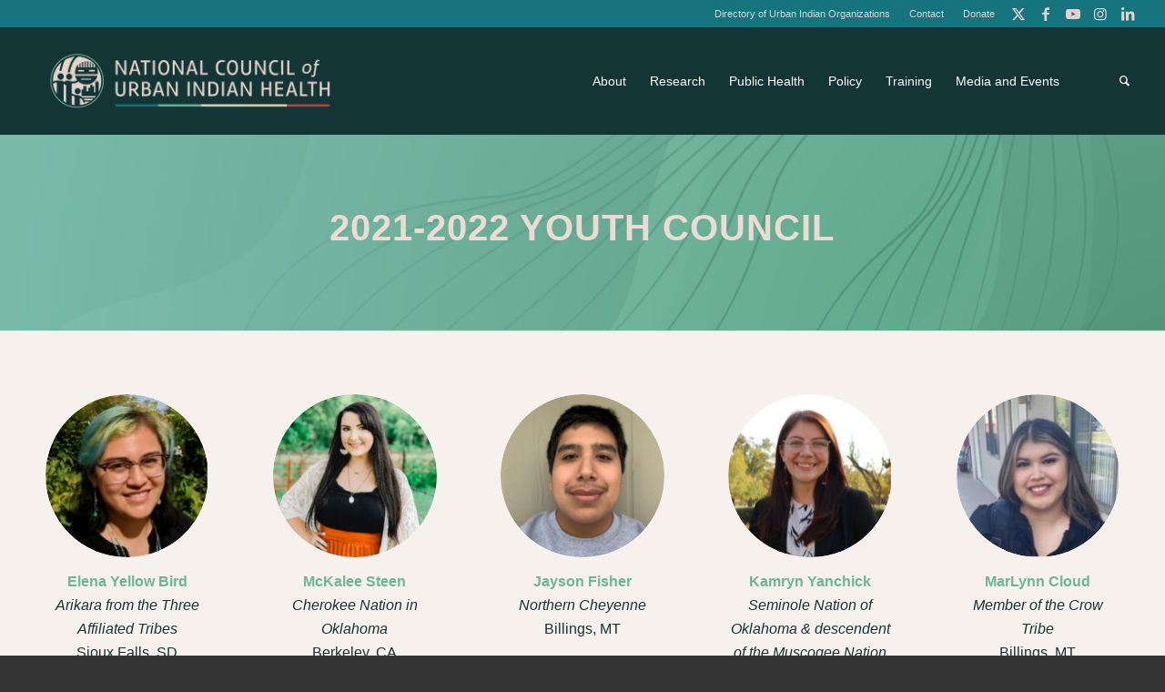

--- FILE ---
content_type: text/html; charset=UTF-8
request_url: https://ncuih.org/yc-cohort-21-22/
body_size: 27370
content:
<!DOCTYPE html>
<html lang="en-US" class="html_stretched responsive av-preloader-disabled  html_header_top html_logo_left html_main_nav_header html_menu_right html_large html_header_sticky html_header_shrinking html_header_topbar_active html_mobile_menu_tablet html_header_searchicon html_content_align_center html_header_unstick_top_disabled html_header_stretch html_minimal_header html_av-submenu-hidden html_av-submenu-display-click html_av-overlay-side html_av-overlay-side-minimal html_av-submenu-clone html_entry_id_12265 av-cookies-no-cookie-consent av-no-preview av-default-lightbox html_text_menu_active av-mobile-menu-switch-default">
<head>
<meta charset="UTF-8" />


<!-- mobile setting -->
<meta name="viewport" content="width=device-width, initial-scale=1">

<!-- Scripts/CSS and wp_head hook -->
<meta name='robots' content='index, follow, max-image-preview:large, max-snippet:-1, max-video-preview:-1' />
	<style>img:is([sizes="auto" i], [sizes^="auto," i]) { contain-intrinsic-size: 3000px 1500px }</style>
	
	<!-- This site is optimized with the Yoast SEO plugin v26.2 - https://yoast.com/wordpress/plugins/seo/ -->
	<title>Youth Council 2021-2022 Cohort - NCUIH</title>
	<link rel="canonical" href="https://ncuih.org/yc-cohort-21-22/" />
	<meta property="og:locale" content="en_US" />
	<meta property="og:type" content="article" />
	<meta property="og:title" content="Youth Council 2021-2022 Cohort - NCUIH" />
	<meta property="og:url" content="https://ncuih.org/yc-cohort-21-22/" />
	<meta property="og:site_name" content="NCUIH" />
	<meta property="article:publisher" content="https://www.facebook.com/NCUIH" />
	<meta property="article:modified_time" content="2023-09-29T20:07:21+00:00" />
	<meta property="og:image" content="https://ncuih.org/wp-content/uploads/YC22-Video-Series_NCUIH_D125_V3_1-Square-All-80x80.png" />
	<meta name="twitter:card" content="summary_large_image" />
	<meta name="twitter:site" content="@NCUIH_Official" />
	<meta name="twitter:label1" content="Est. reading time" />
	<meta name="twitter:data1" content="4 minutes" />
	<script type="application/ld+json" class="yoast-schema-graph">{"@context":"https://schema.org","@graph":[{"@type":"WebPage","@id":"https://ncuih.org/yc-cohort-21-22/","url":"https://ncuih.org/yc-cohort-21-22/","name":"Youth Council 2021-2022 Cohort - NCUIH","isPartOf":{"@id":"https://ncuih.org/#website"},"primaryImageOfPage":{"@id":"https://ncuih.org/yc-cohort-21-22/#primaryimage"},"image":{"@id":"https://ncuih.org/yc-cohort-21-22/#primaryimage"},"thumbnailUrl":"https://ncuih.org/wp-content/uploads/YC22-Video-Series_NCUIH_D125_V3_1-Square-All-80x80.png","datePublished":"2022-10-05T17:11:18+00:00","dateModified":"2023-09-29T20:07:21+00:00","breadcrumb":{"@id":"https://ncuih.org/yc-cohort-21-22/#breadcrumb"},"inLanguage":"en-US","potentialAction":[{"@type":"ReadAction","target":["https://ncuih.org/yc-cohort-21-22/"]}]},{"@type":"ImageObject","inLanguage":"en-US","@id":"https://ncuih.org/yc-cohort-21-22/#primaryimage","url":"https://ncuih.org/wp-content/uploads/YC22-Video-Series_NCUIH_D125_V3_1-Square-All.png","contentUrl":"https://ncuih.org/wp-content/uploads/YC22-Video-Series_NCUIH_D125_V3_1-Square-All.png","width":1081,"height":1081,"caption":"RejuveNation"},{"@type":"BreadcrumbList","@id":"https://ncuih.org/yc-cohort-21-22/#breadcrumb","itemListElement":[{"@type":"ListItem","position":1,"name":"Home","item":"https://ncuih.org/home/"},{"@type":"ListItem","position":2,"name":"Youth Council 2021-2022 Cohort"}]},{"@type":"WebSite","@id":"https://ncuih.org/#website","url":"https://ncuih.org/","name":"NCUIH","description":"National Council of Urban Indian Health","publisher":{"@id":"https://ncuih.org/#organization"},"potentialAction":[{"@type":"SearchAction","target":{"@type":"EntryPoint","urlTemplate":"https://ncuih.org/?s={search_term_string}"},"query-input":{"@type":"PropertyValueSpecification","valueRequired":true,"valueName":"search_term_string"}}],"inLanguage":"en-US"},{"@type":"Organization","@id":"https://ncuih.org/#organization","name":"NCUIH","url":"https://ncuih.org/","logo":{"@type":"ImageObject","inLanguage":"en-US","@id":"https://ncuih.org/#/schema/logo/image/","url":"https://ncuih.org/wp-content/uploads/NCUIH-2022-Logos_Icon-Logo-3-1.png","contentUrl":"https://ncuih.org/wp-content/uploads/NCUIH-2022-Logos_Icon-Logo-3-1.png","width":1272,"height":1247,"caption":"NCUIH"},"image":{"@id":"https://ncuih.org/#/schema/logo/image/"},"sameAs":["https://www.facebook.com/NCUIH","https://x.com/NCUIH_Official","https://www.instagram.com/urbanindianhealth","https://www.linkedin.com/company/national-council-of-urban-indian-health-official","https://www.youtube.com/channel/UCxaqrokRFUBz_xRof5pjcsw"]}]}</script>
	<!-- / Yoast SEO plugin. -->


<link rel='dns-prefetch' href='//ncuih.org' />
<link rel="alternate" type="application/rss+xml" title="NCUIH &raquo; Feed" href="https://ncuih.org/feed/" />
<link rel="alternate" type="application/rss+xml" title="NCUIH &raquo; Comments Feed" href="https://ncuih.org/comments/feed/" />
<link rel="alternate" type="text/calendar" title="NCUIH &raquo; iCal Feed" href="https://ncuih.org/events/?ical=1" />
<script type="text/javascript">
/* <![CDATA[ */
window._wpemojiSettings = {"baseUrl":"https:\/\/s.w.org\/images\/core\/emoji\/16.0.1\/72x72\/","ext":".png","svgUrl":"https:\/\/s.w.org\/images\/core\/emoji\/16.0.1\/svg\/","svgExt":".svg","source":{"concatemoji":"https:\/\/ncuih.org\/wp-includes\/js\/wp-emoji-release.min.js?ver=6.8.3"}};
/*! This file is auto-generated */
!function(s,n){var o,i,e;function c(e){try{var t={supportTests:e,timestamp:(new Date).valueOf()};sessionStorage.setItem(o,JSON.stringify(t))}catch(e){}}function p(e,t,n){e.clearRect(0,0,e.canvas.width,e.canvas.height),e.fillText(t,0,0);var t=new Uint32Array(e.getImageData(0,0,e.canvas.width,e.canvas.height).data),a=(e.clearRect(0,0,e.canvas.width,e.canvas.height),e.fillText(n,0,0),new Uint32Array(e.getImageData(0,0,e.canvas.width,e.canvas.height).data));return t.every(function(e,t){return e===a[t]})}function u(e,t){e.clearRect(0,0,e.canvas.width,e.canvas.height),e.fillText(t,0,0);for(var n=e.getImageData(16,16,1,1),a=0;a<n.data.length;a++)if(0!==n.data[a])return!1;return!0}function f(e,t,n,a){switch(t){case"flag":return n(e,"\ud83c\udff3\ufe0f\u200d\u26a7\ufe0f","\ud83c\udff3\ufe0f\u200b\u26a7\ufe0f")?!1:!n(e,"\ud83c\udde8\ud83c\uddf6","\ud83c\udde8\u200b\ud83c\uddf6")&&!n(e,"\ud83c\udff4\udb40\udc67\udb40\udc62\udb40\udc65\udb40\udc6e\udb40\udc67\udb40\udc7f","\ud83c\udff4\u200b\udb40\udc67\u200b\udb40\udc62\u200b\udb40\udc65\u200b\udb40\udc6e\u200b\udb40\udc67\u200b\udb40\udc7f");case"emoji":return!a(e,"\ud83e\udedf")}return!1}function g(e,t,n,a){var r="undefined"!=typeof WorkerGlobalScope&&self instanceof WorkerGlobalScope?new OffscreenCanvas(300,150):s.createElement("canvas"),o=r.getContext("2d",{willReadFrequently:!0}),i=(o.textBaseline="top",o.font="600 32px Arial",{});return e.forEach(function(e){i[e]=t(o,e,n,a)}),i}function t(e){var t=s.createElement("script");t.src=e,t.defer=!0,s.head.appendChild(t)}"undefined"!=typeof Promise&&(o="wpEmojiSettingsSupports",i=["flag","emoji"],n.supports={everything:!0,everythingExceptFlag:!0},e=new Promise(function(e){s.addEventListener("DOMContentLoaded",e,{once:!0})}),new Promise(function(t){var n=function(){try{var e=JSON.parse(sessionStorage.getItem(o));if("object"==typeof e&&"number"==typeof e.timestamp&&(new Date).valueOf()<e.timestamp+604800&&"object"==typeof e.supportTests)return e.supportTests}catch(e){}return null}();if(!n){if("undefined"!=typeof Worker&&"undefined"!=typeof OffscreenCanvas&&"undefined"!=typeof URL&&URL.createObjectURL&&"undefined"!=typeof Blob)try{var e="postMessage("+g.toString()+"("+[JSON.stringify(i),f.toString(),p.toString(),u.toString()].join(",")+"));",a=new Blob([e],{type:"text/javascript"}),r=new Worker(URL.createObjectURL(a),{name:"wpTestEmojiSupports"});return void(r.onmessage=function(e){c(n=e.data),r.terminate(),t(n)})}catch(e){}c(n=g(i,f,p,u))}t(n)}).then(function(e){for(var t in e)n.supports[t]=e[t],n.supports.everything=n.supports.everything&&n.supports[t],"flag"!==t&&(n.supports.everythingExceptFlag=n.supports.everythingExceptFlag&&n.supports[t]);n.supports.everythingExceptFlag=n.supports.everythingExceptFlag&&!n.supports.flag,n.DOMReady=!1,n.readyCallback=function(){n.DOMReady=!0}}).then(function(){return e}).then(function(){var e;n.supports.everything||(n.readyCallback(),(e=n.source||{}).concatemoji?t(e.concatemoji):e.wpemoji&&e.twemoji&&(t(e.twemoji),t(e.wpemoji)))}))}((window,document),window._wpemojiSettings);
/* ]]> */
</script>
<link rel='stylesheet' id='tribe-events-pro-mini-calendar-block-styles-css' href='https://ncuih.org/wp-content/plugins/events-calendar-pro/build/css/tribe-events-pro-mini-calendar-block.css?ver=7.7.9' type='text/css' media='all' />
<style id='wp-emoji-styles-inline-css' type='text/css'>

	img.wp-smiley, img.emoji {
		display: inline !important;
		border: none !important;
		box-shadow: none !important;
		height: 1em !important;
		width: 1em !important;
		margin: 0 0.07em !important;
		vertical-align: -0.1em !important;
		background: none !important;
		padding: 0 !important;
	}
</style>
<link rel='stylesheet' id='wp-block-library-css' href='https://ncuih.org/wp-includes/css/dist/block-library/style.min.css?ver=6.8.3' type='text/css' media='all' />
<style id='filebird-block-filebird-gallery-style-inline-css' type='text/css'>
ul.filebird-block-filebird-gallery{margin:auto!important;padding:0!important;width:100%}ul.filebird-block-filebird-gallery.layout-grid{display:grid;grid-gap:20px;align-items:stretch;grid-template-columns:repeat(var(--columns),1fr);justify-items:stretch}ul.filebird-block-filebird-gallery.layout-grid li img{border:1px solid #ccc;box-shadow:2px 2px 6px 0 rgba(0,0,0,.3);height:100%;max-width:100%;-o-object-fit:cover;object-fit:cover;width:100%}ul.filebird-block-filebird-gallery.layout-masonry{-moz-column-count:var(--columns);-moz-column-gap:var(--space);column-gap:var(--space);-moz-column-width:var(--min-width);columns:var(--min-width) var(--columns);display:block;overflow:auto}ul.filebird-block-filebird-gallery.layout-masonry li{margin-bottom:var(--space)}ul.filebird-block-filebird-gallery li{list-style:none}ul.filebird-block-filebird-gallery li figure{height:100%;margin:0;padding:0;position:relative;width:100%}ul.filebird-block-filebird-gallery li figure figcaption{background:linear-gradient(0deg,rgba(0,0,0,.7),rgba(0,0,0,.3) 70%,transparent);bottom:0;box-sizing:border-box;color:#fff;font-size:.8em;margin:0;max-height:100%;overflow:auto;padding:3em .77em .7em;position:absolute;text-align:center;width:100%;z-index:2}ul.filebird-block-filebird-gallery li figure figcaption a{color:inherit}

</style>
<style id='global-styles-inline-css' type='text/css'>
:root{--wp--preset--aspect-ratio--square: 1;--wp--preset--aspect-ratio--4-3: 4/3;--wp--preset--aspect-ratio--3-4: 3/4;--wp--preset--aspect-ratio--3-2: 3/2;--wp--preset--aspect-ratio--2-3: 2/3;--wp--preset--aspect-ratio--16-9: 16/9;--wp--preset--aspect-ratio--9-16: 9/16;--wp--preset--color--black: #000000;--wp--preset--color--cyan-bluish-gray: #abb8c3;--wp--preset--color--white: #ffffff;--wp--preset--color--pale-pink: #f78da7;--wp--preset--color--vivid-red: #cf2e2e;--wp--preset--color--luminous-vivid-orange: #ff6900;--wp--preset--color--luminous-vivid-amber: #fcb900;--wp--preset--color--light-green-cyan: #7bdcb5;--wp--preset--color--vivid-green-cyan: #00d084;--wp--preset--color--pale-cyan-blue: #8ed1fc;--wp--preset--color--vivid-cyan-blue: #0693e3;--wp--preset--color--vivid-purple: #9b51e0;--wp--preset--color--metallic-red: #b02b2c;--wp--preset--color--maximum-yellow-red: #edae44;--wp--preset--color--yellow-sun: #eeee22;--wp--preset--color--palm-leaf: #83a846;--wp--preset--color--aero: #7bb0e7;--wp--preset--color--old-lavender: #745f7e;--wp--preset--color--steel-teal: #5f8789;--wp--preset--color--raspberry-pink: #d65799;--wp--preset--color--medium-turquoise: #4ecac2;--wp--preset--gradient--vivid-cyan-blue-to-vivid-purple: linear-gradient(135deg,rgba(6,147,227,1) 0%,rgb(155,81,224) 100%);--wp--preset--gradient--light-green-cyan-to-vivid-green-cyan: linear-gradient(135deg,rgb(122,220,180) 0%,rgb(0,208,130) 100%);--wp--preset--gradient--luminous-vivid-amber-to-luminous-vivid-orange: linear-gradient(135deg,rgba(252,185,0,1) 0%,rgba(255,105,0,1) 100%);--wp--preset--gradient--luminous-vivid-orange-to-vivid-red: linear-gradient(135deg,rgba(255,105,0,1) 0%,rgb(207,46,46) 100%);--wp--preset--gradient--very-light-gray-to-cyan-bluish-gray: linear-gradient(135deg,rgb(238,238,238) 0%,rgb(169,184,195) 100%);--wp--preset--gradient--cool-to-warm-spectrum: linear-gradient(135deg,rgb(74,234,220) 0%,rgb(151,120,209) 20%,rgb(207,42,186) 40%,rgb(238,44,130) 60%,rgb(251,105,98) 80%,rgb(254,248,76) 100%);--wp--preset--gradient--blush-light-purple: linear-gradient(135deg,rgb(255,206,236) 0%,rgb(152,150,240) 100%);--wp--preset--gradient--blush-bordeaux: linear-gradient(135deg,rgb(254,205,165) 0%,rgb(254,45,45) 50%,rgb(107,0,62) 100%);--wp--preset--gradient--luminous-dusk: linear-gradient(135deg,rgb(255,203,112) 0%,rgb(199,81,192) 50%,rgb(65,88,208) 100%);--wp--preset--gradient--pale-ocean: linear-gradient(135deg,rgb(255,245,203) 0%,rgb(182,227,212) 50%,rgb(51,167,181) 100%);--wp--preset--gradient--electric-grass: linear-gradient(135deg,rgb(202,248,128) 0%,rgb(113,206,126) 100%);--wp--preset--gradient--midnight: linear-gradient(135deg,rgb(2,3,129) 0%,rgb(40,116,252) 100%);--wp--preset--font-size--small: 1rem;--wp--preset--font-size--medium: 1.125rem;--wp--preset--font-size--large: 1.75rem;--wp--preset--font-size--x-large: clamp(1.75rem, 3vw, 2.25rem);--wp--preset--spacing--20: 0.44rem;--wp--preset--spacing--30: 0.67rem;--wp--preset--spacing--40: 1rem;--wp--preset--spacing--50: 1.5rem;--wp--preset--spacing--60: 2.25rem;--wp--preset--spacing--70: 3.38rem;--wp--preset--spacing--80: 5.06rem;--wp--preset--shadow--natural: 6px 6px 9px rgba(0, 0, 0, 0.2);--wp--preset--shadow--deep: 12px 12px 50px rgba(0, 0, 0, 0.4);--wp--preset--shadow--sharp: 6px 6px 0px rgba(0, 0, 0, 0.2);--wp--preset--shadow--outlined: 6px 6px 0px -3px rgba(255, 255, 255, 1), 6px 6px rgba(0, 0, 0, 1);--wp--preset--shadow--crisp: 6px 6px 0px rgba(0, 0, 0, 1);}:root { --wp--style--global--content-size: 800px;--wp--style--global--wide-size: 1130px; }:where(body) { margin: 0; }.wp-site-blocks > .alignleft { float: left; margin-right: 2em; }.wp-site-blocks > .alignright { float: right; margin-left: 2em; }.wp-site-blocks > .aligncenter { justify-content: center; margin-left: auto; margin-right: auto; }:where(.is-layout-flex){gap: 0.5em;}:where(.is-layout-grid){gap: 0.5em;}.is-layout-flow > .alignleft{float: left;margin-inline-start: 0;margin-inline-end: 2em;}.is-layout-flow > .alignright{float: right;margin-inline-start: 2em;margin-inline-end: 0;}.is-layout-flow > .aligncenter{margin-left: auto !important;margin-right: auto !important;}.is-layout-constrained > .alignleft{float: left;margin-inline-start: 0;margin-inline-end: 2em;}.is-layout-constrained > .alignright{float: right;margin-inline-start: 2em;margin-inline-end: 0;}.is-layout-constrained > .aligncenter{margin-left: auto !important;margin-right: auto !important;}.is-layout-constrained > :where(:not(.alignleft):not(.alignright):not(.alignfull)){max-width: var(--wp--style--global--content-size);margin-left: auto !important;margin-right: auto !important;}.is-layout-constrained > .alignwide{max-width: var(--wp--style--global--wide-size);}body .is-layout-flex{display: flex;}.is-layout-flex{flex-wrap: wrap;align-items: center;}.is-layout-flex > :is(*, div){margin: 0;}body .is-layout-grid{display: grid;}.is-layout-grid > :is(*, div){margin: 0;}body{padding-top: 0px;padding-right: 0px;padding-bottom: 0px;padding-left: 0px;}a:where(:not(.wp-element-button)){text-decoration: underline;}:root :where(.wp-element-button, .wp-block-button__link){background-color: #32373c;border-width: 0;color: #fff;font-family: inherit;font-size: inherit;line-height: inherit;padding: calc(0.667em + 2px) calc(1.333em + 2px);text-decoration: none;}.has-black-color{color: var(--wp--preset--color--black) !important;}.has-cyan-bluish-gray-color{color: var(--wp--preset--color--cyan-bluish-gray) !important;}.has-white-color{color: var(--wp--preset--color--white) !important;}.has-pale-pink-color{color: var(--wp--preset--color--pale-pink) !important;}.has-vivid-red-color{color: var(--wp--preset--color--vivid-red) !important;}.has-luminous-vivid-orange-color{color: var(--wp--preset--color--luminous-vivid-orange) !important;}.has-luminous-vivid-amber-color{color: var(--wp--preset--color--luminous-vivid-amber) !important;}.has-light-green-cyan-color{color: var(--wp--preset--color--light-green-cyan) !important;}.has-vivid-green-cyan-color{color: var(--wp--preset--color--vivid-green-cyan) !important;}.has-pale-cyan-blue-color{color: var(--wp--preset--color--pale-cyan-blue) !important;}.has-vivid-cyan-blue-color{color: var(--wp--preset--color--vivid-cyan-blue) !important;}.has-vivid-purple-color{color: var(--wp--preset--color--vivid-purple) !important;}.has-metallic-red-color{color: var(--wp--preset--color--metallic-red) !important;}.has-maximum-yellow-red-color{color: var(--wp--preset--color--maximum-yellow-red) !important;}.has-yellow-sun-color{color: var(--wp--preset--color--yellow-sun) !important;}.has-palm-leaf-color{color: var(--wp--preset--color--palm-leaf) !important;}.has-aero-color{color: var(--wp--preset--color--aero) !important;}.has-old-lavender-color{color: var(--wp--preset--color--old-lavender) !important;}.has-steel-teal-color{color: var(--wp--preset--color--steel-teal) !important;}.has-raspberry-pink-color{color: var(--wp--preset--color--raspberry-pink) !important;}.has-medium-turquoise-color{color: var(--wp--preset--color--medium-turquoise) !important;}.has-black-background-color{background-color: var(--wp--preset--color--black) !important;}.has-cyan-bluish-gray-background-color{background-color: var(--wp--preset--color--cyan-bluish-gray) !important;}.has-white-background-color{background-color: var(--wp--preset--color--white) !important;}.has-pale-pink-background-color{background-color: var(--wp--preset--color--pale-pink) !important;}.has-vivid-red-background-color{background-color: var(--wp--preset--color--vivid-red) !important;}.has-luminous-vivid-orange-background-color{background-color: var(--wp--preset--color--luminous-vivid-orange) !important;}.has-luminous-vivid-amber-background-color{background-color: var(--wp--preset--color--luminous-vivid-amber) !important;}.has-light-green-cyan-background-color{background-color: var(--wp--preset--color--light-green-cyan) !important;}.has-vivid-green-cyan-background-color{background-color: var(--wp--preset--color--vivid-green-cyan) !important;}.has-pale-cyan-blue-background-color{background-color: var(--wp--preset--color--pale-cyan-blue) !important;}.has-vivid-cyan-blue-background-color{background-color: var(--wp--preset--color--vivid-cyan-blue) !important;}.has-vivid-purple-background-color{background-color: var(--wp--preset--color--vivid-purple) !important;}.has-metallic-red-background-color{background-color: var(--wp--preset--color--metallic-red) !important;}.has-maximum-yellow-red-background-color{background-color: var(--wp--preset--color--maximum-yellow-red) !important;}.has-yellow-sun-background-color{background-color: var(--wp--preset--color--yellow-sun) !important;}.has-palm-leaf-background-color{background-color: var(--wp--preset--color--palm-leaf) !important;}.has-aero-background-color{background-color: var(--wp--preset--color--aero) !important;}.has-old-lavender-background-color{background-color: var(--wp--preset--color--old-lavender) !important;}.has-steel-teal-background-color{background-color: var(--wp--preset--color--steel-teal) !important;}.has-raspberry-pink-background-color{background-color: var(--wp--preset--color--raspberry-pink) !important;}.has-medium-turquoise-background-color{background-color: var(--wp--preset--color--medium-turquoise) !important;}.has-black-border-color{border-color: var(--wp--preset--color--black) !important;}.has-cyan-bluish-gray-border-color{border-color: var(--wp--preset--color--cyan-bluish-gray) !important;}.has-white-border-color{border-color: var(--wp--preset--color--white) !important;}.has-pale-pink-border-color{border-color: var(--wp--preset--color--pale-pink) !important;}.has-vivid-red-border-color{border-color: var(--wp--preset--color--vivid-red) !important;}.has-luminous-vivid-orange-border-color{border-color: var(--wp--preset--color--luminous-vivid-orange) !important;}.has-luminous-vivid-amber-border-color{border-color: var(--wp--preset--color--luminous-vivid-amber) !important;}.has-light-green-cyan-border-color{border-color: var(--wp--preset--color--light-green-cyan) !important;}.has-vivid-green-cyan-border-color{border-color: var(--wp--preset--color--vivid-green-cyan) !important;}.has-pale-cyan-blue-border-color{border-color: var(--wp--preset--color--pale-cyan-blue) !important;}.has-vivid-cyan-blue-border-color{border-color: var(--wp--preset--color--vivid-cyan-blue) !important;}.has-vivid-purple-border-color{border-color: var(--wp--preset--color--vivid-purple) !important;}.has-metallic-red-border-color{border-color: var(--wp--preset--color--metallic-red) !important;}.has-maximum-yellow-red-border-color{border-color: var(--wp--preset--color--maximum-yellow-red) !important;}.has-yellow-sun-border-color{border-color: var(--wp--preset--color--yellow-sun) !important;}.has-palm-leaf-border-color{border-color: var(--wp--preset--color--palm-leaf) !important;}.has-aero-border-color{border-color: var(--wp--preset--color--aero) !important;}.has-old-lavender-border-color{border-color: var(--wp--preset--color--old-lavender) !important;}.has-steel-teal-border-color{border-color: var(--wp--preset--color--steel-teal) !important;}.has-raspberry-pink-border-color{border-color: var(--wp--preset--color--raspberry-pink) !important;}.has-medium-turquoise-border-color{border-color: var(--wp--preset--color--medium-turquoise) !important;}.has-vivid-cyan-blue-to-vivid-purple-gradient-background{background: var(--wp--preset--gradient--vivid-cyan-blue-to-vivid-purple) !important;}.has-light-green-cyan-to-vivid-green-cyan-gradient-background{background: var(--wp--preset--gradient--light-green-cyan-to-vivid-green-cyan) !important;}.has-luminous-vivid-amber-to-luminous-vivid-orange-gradient-background{background: var(--wp--preset--gradient--luminous-vivid-amber-to-luminous-vivid-orange) !important;}.has-luminous-vivid-orange-to-vivid-red-gradient-background{background: var(--wp--preset--gradient--luminous-vivid-orange-to-vivid-red) !important;}.has-very-light-gray-to-cyan-bluish-gray-gradient-background{background: var(--wp--preset--gradient--very-light-gray-to-cyan-bluish-gray) !important;}.has-cool-to-warm-spectrum-gradient-background{background: var(--wp--preset--gradient--cool-to-warm-spectrum) !important;}.has-blush-light-purple-gradient-background{background: var(--wp--preset--gradient--blush-light-purple) !important;}.has-blush-bordeaux-gradient-background{background: var(--wp--preset--gradient--blush-bordeaux) !important;}.has-luminous-dusk-gradient-background{background: var(--wp--preset--gradient--luminous-dusk) !important;}.has-pale-ocean-gradient-background{background: var(--wp--preset--gradient--pale-ocean) !important;}.has-electric-grass-gradient-background{background: var(--wp--preset--gradient--electric-grass) !important;}.has-midnight-gradient-background{background: var(--wp--preset--gradient--midnight) !important;}.has-small-font-size{font-size: var(--wp--preset--font-size--small) !important;}.has-medium-font-size{font-size: var(--wp--preset--font-size--medium) !important;}.has-large-font-size{font-size: var(--wp--preset--font-size--large) !important;}.has-x-large-font-size{font-size: var(--wp--preset--font-size--x-large) !important;}
:where(.wp-block-post-template.is-layout-flex){gap: 1.25em;}:where(.wp-block-post-template.is-layout-grid){gap: 1.25em;}
:where(.wp-block-columns.is-layout-flex){gap: 2em;}:where(.wp-block-columns.is-layout-grid){gap: 2em;}
:root :where(.wp-block-pullquote){font-size: 1.5em;line-height: 1.6;}
</style>
<link rel='stylesheet' id='wpdm-fonticon-css' href='https://ncuih.org/wp-content/plugins/download-manager/assets/wpdm-iconfont/css/wpdm-icons.css?ver=6.8.3' type='text/css' media='all' />
<link rel='stylesheet' id='wpdm-front-css' href='https://ncuih.org/wp-content/plugins/download-manager/assets/css/front.min.css?ver=6.8.3' type='text/css' media='all' />
<link rel='stylesheet' id='pdfprnt_frontend-css' href='https://ncuih.org/wp-content/plugins/pdf-print/css/frontend.css?ver=2.4.4' type='text/css' media='all' />
<link rel='stylesheet' id='maburg-style-css' href='https://ncuih.org/wp-content/themes/enfold-child/style.css?ver=1.0.0' type='text/css' media='all' />
<link rel='stylesheet' id='avia-merged-styles-css' href='https://ncuih.org/wp-content/uploads/dynamic_avia/avia-merged-styles-587aec5ce90e985a2b7e37d942a3d139---686e82b4edb8a.css' type='text/css' media='all' />
<link rel='stylesheet' id='avia-single-post-12265-css' href='https://ncuih.org/wp-content/uploads/dynamic_avia/avia_posts_css/post-12265.css?ver=ver-1749863496' type='text/css' media='all' />
<script type="text/javascript" src="https://ncuih.org/wp-includes/js/jquery/jquery.min.js?ver=3.7.1" id="jquery-core-js"></script>
<script type="text/javascript" src="https://ncuih.org/wp-includes/js/jquery/jquery-migrate.min.js?ver=3.4.1" id="jquery-migrate-js"></script>
<script type="text/javascript" src="https://ncuih.org/wp-content/plugins/download-manager/assets/js/wpdm.min.js?ver=6.8.3" id="wpdm-frontend-js-js"></script>
<script type="text/javascript" id="wpdm-frontjs-js-extra">
/* <![CDATA[ */
var wpdm_url = {"home":"https:\/\/ncuih.org\/","site":"https:\/\/ncuih.org\/","ajax":"https:\/\/ncuih.org\/wp-admin\/admin-ajax.php"};
var wpdm_js = {"spinner":"<i class=\"wpdm-icon wpdm-sun wpdm-spin\"><\/i>","client_id":"78d938c58511b1c3a8f4498e731ac7a9"};
var wpdm_strings = {"pass_var":"Password Verified!","pass_var_q":"Please click following button to start download.","start_dl":"Start Download"};
/* ]]> */
</script>
<script type="text/javascript" src="https://ncuih.org/wp-content/plugins/download-manager/assets/js/front.min.js?ver=3.3.30" id="wpdm-frontjs-js"></script>
<script type="text/javascript" src="https://ncuih.org/wp-content/uploads/dynamic_avia/avia-head-scripts-7972c19c7c64abca74a00b9799d45401---684b1e8203fc8.js" id="avia-head-scripts-js"></script>
<link rel="https://api.w.org/" href="https://ncuih.org/wp-json/" /><link rel="alternate" title="JSON" type="application/json" href="https://ncuih.org/wp-json/wp/v2/pages/12265" /><link rel="EditURI" type="application/rsd+xml" title="RSD" href="https://ncuih.org/xmlrpc.php?rsd" />
<meta name="generator" content="WordPress 6.8.3" />
<link rel='shortlink' href='https://ncuih.org/?p=12265' />
<link rel="alternate" title="oEmbed (JSON)" type="application/json+oembed" href="https://ncuih.org/wp-json/oembed/1.0/embed?url=https%3A%2F%2Fncuih.org%2Fyc-cohort-21-22%2F" />
<link rel="alternate" title="oEmbed (XML)" type="text/xml+oembed" href="https://ncuih.org/wp-json/oembed/1.0/embed?url=https%3A%2F%2Fncuih.org%2Fyc-cohort-21-22%2F&#038;format=xml" />
<meta name="tec-api-version" content="v1"><meta name="tec-api-origin" content="https://ncuih.org"><link rel="alternate" href="https://ncuih.org/wp-json/tribe/events/v1/" /><link rel="stylesheet" href="https://use.typekit.net/ucy7puk.css">
<link rel="profile" href="https://gmpg.org/xfn/11" />
<link rel="alternate" type="application/rss+xml" title="NCUIH RSS2 Feed" href="https://ncuih.org/feed/" />
<link rel="pingback" href="https://ncuih.org/xmlrpc.php" />
<!--[if lt IE 9]><script src="https://ncuih.org/wp-content/themes/enfold/js/html5shiv.js"></script><![endif]-->
<link rel="icon" href="https://live-ncuih.pantheonsite.io/wp-content/uploads/2021/08/Logomark-NCUIH-3-1030x1030.png" type="image/png">
<style type="text/css">.recentcomments a{display:inline !important;padding:0 !important;margin:0 !important;}</style>
<!-- To speed up the rendering and to display the site as fast as possible to the user we include some styles and scripts for above the fold content inline -->
<style type="text/css" media="screen">.ls-container,.ls-wp-container{visibility:hidden;position:relative;max-width:100%} .ls-inner{position:relative;width:100%;height:100%;background-position:center center;z-index:30} .ls-wp-fullwidth-container{width:100%;position:relative} .ls-wp-fullwidth-helper{position:absolute} ls-scene-wrapper{width:100%;margin:0 auto;display:block !important;position:relative !important} ls-scene-wrapper .ls-container{position:sticky !important;top:0} ls-silent-wrapper{width:100vw;height:100vh;z-index:-1 !important;visibility:hidden !important;opacity:0 !important;pointer-events:none !important;position:fixed !important;left:-200vw;top:-200vh} ls-scene-wrapper[data-disabled-scene]{height:auto !important} .ls-slide-bgcolor,.ls-slide-backgrounds,.ls-slide-effects,.ls-background-videos,.ls-bg-video-overlay{-o-transform:translateZ(0);-ms-transform:translateZ(0);-moz-transform:translateZ(0);-webkit-transform:translateZ(0);transform:translateZ(0)} .ls-layers,.ls-slide-bgcolor,.ls-slide-backgrounds,.ls-slide-effects,.ls-background-videos,.ls-bg-video-overlay{width:100%;height:100%;position:absolute;left:0;top:0;overflow:hidden} .ls-text-layer .ls-ch .ls-grad-bg-overflow{display:block;position:absolute;width:100%;height:100%;z-index:-1} .ls-wrapper{padding:0 !important;visibility:visible !important;border:0 !important;z-index:1} .ls-wrapper.ls-fix-textnodes .ls-ln,.ls-wrapper.ls-fix-textnodes .ls-wd{position:static !important;transform:none !important} .ls-wrapper .ls-ln{white-space:nowrap} .ls-layer.ls-has-chars .ls-wd{position:static !important} .ls-layer.ls-has-chars .ls-ch{position:relative !important} .ls-layer.ls-has-words .ls-wd{position:relative !important} .ls-layer.ls-has-lines .ls-ln{position:relative !important} .ls-layer .ls-ch,.ls-layer .ls-wd,.ls-layer .ls-ln{text-decoration:inherit} .ls-layer[data-ls-text-animating-in][data-ls-mask-text-in] .ls-ch,.ls-layer[data-ls-text-animating-in][data-ls-mask-text-in] .ls-wd,.ls-layer[data-ls-text-animating-in][data-ls-mask-text-in] .ls-ln,.ls-layer[data-ls-text-animating-out][data-ls-mask-text-out] .ls-ch,.ls-layer[data-ls-text-animating-out][data-ls-mask-text-out] .ls-wd,.ls-layer[data-ls-text-animating-out][data-ls-mask-text-out] .ls-ln{clip-path:polygon(0 0,100% 0,100% 100%,0 100%)} .ls-textnode-dummy{display:inline-block !important;visibility:hidden !important;pointer-events:none !important} .ls-textnode-bgclip-wrap{left:0;top:0;position:absolute;background-clip:text;-webkit-background-clip:text;text-fill-color:transparent;-webkit-text-fill-color:transparent;text-align:left !important;pointer-events:none !important} .ls-textnode{color:transparent;text-fill-color:transparent;-webkit-text-fill-color:transparent} .ls-wrapper.ls-force-display-block{display:block !important} .ls-wrapper.ls-force-visibility-hidden{visibility:hidden !important} .ls-wrapper.ls-force-left-0{left:0 !important} .ls-wrapper.ls-force-width-auto{width:auto !important} .ls-force-height-auto{height:auto !important} .ls-wrapper.ls-force-full-size{width:100% !important;height:100% !important} .ls-layer.ls-force-no-transform,.ls-wrapper.ls-force-no-transform{transform:none !important} .ls-force-no-transform .ls-ln,.ls-force-no-transform .ls-wd,.ls-force-no-transform .ls-ch{transform:none !important} .ls-background-videos{z-index:1} .ls-bg-video-overlay{z-index:21;background-repeat:repeat;background-position:center center} .ls-slide-backgrounds{z-index:2} .ls-slide-effects{z-index:4} .ls-slide-bgcolor{z-index:1} .ls-layers{z-index:35} .ls-z,.ls-parallax,.ls-in-out,.ls-scroll,.ls-scroll-transform,.ls-loop,.ls-clip{position:absolute !important;width:100%;height:100%;top:0;left:0} .ls-clip,.ls-m-layers-clip{clip-path:polygon(0% 0%,100% 0%,100% 100%,0% 100%)} .ls-layers-clip{clip:rect( 0px,var( --sw ),var( --sh ),0px )} .ls-z{width:100% !important;height:100% !important;top:0 !important;left:0 !important;bottom:auto !important;right:auto !important;display:block !important;overflow:visible !important;pointer-events:none !important} .ls-z.ls-wrapper.ls-pinned{position:fixed !important} .ls-slide-backgrounds .ls-wrapper.ls-z{overflow:hidden !important} .ls-inner-wrapper{pointer-events:auto} .ls-inner-wrapper *{pointer-events:inherit} .ls-in-out{display:none} .ls-loop,.ls-clip{display:block !important} .ls-parallax,.ls-in-out,.ls-scroll,.ls-scroll-transform,.ls-loop,.ls-z{background:none !important} .ls-bg-wrap,.ls-loop{margin:0 !important} .ls-wrapper > .ls-layer,.ls-wrapper > a > .ls-layer .ls-wrapper > .ls-bg{line-height:normal;white-space:nowrap;word-wrap:normal;margin-right:0 !important;margin-bottom:0 !important} .ls-wrapper > .ls-layer,.ls-wrapper > a > .ls-layer{position:static !important;display:block !important;transform:translateZ(0)} .ls-bg-wrap,.ls-bg-outer{width:100%;height:100%;position:absolute;left:0;top:0} .ls-bg-wrap{display:none} .ls-bg-outer{overflow:hidden !important} .ls-wrapper > a.ls-layer-link{cursor:pointer !important;display:block !important;position:absolute !important;left:0 !important;top:0 !important;width:100% !important;height:100% !important;z-index:10;-o-transform:translateZ(100px);-ms-transform:translateZ(100px);-moz-transform:translateZ(100px);-webkit-transform:translateZ(100px);transform:translateZ(100px);background:url([data-uri]) !important} .ls-gui-element{z-index:40;text-decoration:none !important} .ls-loading-container{position:absolute !important;display:none;left:50% !important;top:50% !important} .ls-loading-indicator{margin:0 auto} .ls-media-unmute{visibility:hidden;position:absolute;left:16px;top:16px;width:30px;height:30px;cursor:pointer;opacity:.65} .ls-media-unmute-active{visibility:visible} .ls-media-unmute-bg{position:absolute;left:0;top:0;right:0;bottom:0;border-radius:30px;border:0 solid white;transform:scale(0.1);background:rgba(0,0,0,.25);box-shadow:0 3px 10px rgba(0,0,0,.2)} .ls-icon-muted,.ls-icon-unmuted{position:absolute;left:0;top:0;width:100%;height:100%;background-repeat:no-repeat;background-position:center;background-size:20px;transform:scale(0.1)} .ls-media-unmute-active .ls-media-unmute-bg{border:2px solid white} .ls-media-unmute-active .ls-icon-muted,.ls-media-unmute-active .ls-icon-unmuted,.ls-media-unmute-active .ls-media-unmute-bg{transform:scale(1) !important} .ls-icon-muted{background-image:url('https://ncuih.org/wp-content/themes/enfold/config-layerslider/LayerSlider/assets/static/layerslider/img/icon-muted-white.png');opacity:1} .ls-icon-unmuted{background-image:url('https://ncuih.org/wp-content/themes/enfold/config-layerslider/LayerSlider/assets/static/layerslider/img/icon-unmuted-white.png');opacity:0} .ls-media-unmute:hover{opacity:1} .ls-media-unmute:hover .ls-icon-muted{opacity:0} .ls-media-unmute:hover .ls-icon-unmuted{opacity:1} .ls-media-unmute-bg,.ls-icon-unmuted,.ls-media-unmute,.ls-icon-muted{transition:all .3s ease-in-out !important} .ls-bottom-slidebuttons{text-align:left} .ls-bottom-nav-wrapper,.ls-below-thumbnails{height:0;position:relative;text-align:center;margin:0 auto} .ls-below-thumbnails{display:none} .ls-bottom-nav-wrapper a,.ls-nav-prev,.ls-nav-next{outline:none} .ls-bottom-slidebuttons{position:relative} .ls-bottom-slidebuttons,.ls-nav-start,.ls-nav-stop,.ls-nav-sides{position:relative} .ls-nothumb{text-align:center !important} .ls-link,.ls-link:hover{position:absolute !important;width:100% !important;height:100% !important;left:0 !important;top:0 !important} .ls-link{display:none} .ls-link-on-top{z-index:999999 !important} .ls-link,.ls-wrapper > a > *{background-image:url('[data-uri]')} .ls-bottom-nav-wrapper,.ls-thumbnail-wrapper,.ls-nav-prev,.ls-nav-next{visibility:hidden} .ls-bar-timer{position:absolute;width:0;height:2px;background:white;border-bottom:2px solid #555;opacity:.55;top:0} .ls-circle-timer{width:16px;height:16px;position:absolute;right:10px;top:10px;opacity:.65;display:none} .ls-container .ls-circle-timer,.ls-container .ls-circle-timer *{box-sizing:border-box !important} .ls-ct-half{border:4px solid white} .ls-ct-left,.ls-ct-right{width:50%;height:100%;overflow:hidden} .ls-ct-left,.ls-ct-right{position:absolute} .ls-ct-left{left:0} .ls-ct-right{left:50%} .ls-ct-rotate{width:200%;height:100%;position:absolute;top:0} .ls-ct-left .ls-ct-rotate,.ls-ct-right .ls-ct-hider,.ls-ct-right .ls-ct-half{left:0} .ls-ct-right .ls-ct-rotate,.ls-ct-left .ls-ct-hider,.ls-ct-left .ls-ct-half{right:0} .ls-ct-hider,.ls-ct-half{position:absolute;top:0} .ls-ct-hider{width:50%;height:100%;overflow:hidden} .ls-ct-half{width:200%;height:100%} .ls-ct-center{width:100%;height:100%;left:0;top:0;position:absolute;border:4px solid black;opacity:0.2} .ls-ct-half,.ls-ct-center{border-radius:100px;-moz-border-radius:100px;-webkit-border-radius:100px} .ls-slidebar-container{margin:10px auto} .ls-slidebar-container,.ls-slidebar{position:relative} .ls-progressbar,.ls-slidebar-slider-container{position:absolute;left:0;top:0} .ls-progressbar{width:0;height:100%;z-index:1} .ls-slidebar-slider-container{z-index:2} .ls-slidebar-slider{position:static !important;cursor:pointer} .ls-slidebar{height:10px;background-color:#ddd} .ls-slidebar,.ls-progressbar{border-radius:10px} .ls-progressbar{background-color:#bbb} .ls-slidebar-slider-container{top:50%} .ls-slidebar-slider{width:20px;height:20px;border-radius:20px;background-color:#999} .ls-slidebar-light .ls-slidebar{height:8px;background-color:white;border:1px solid #ddd;border-top:1px solid #ccc} .ls-slidebar-light .ls-slidebar,.ls-slidebar-light .ls-progressbar{border-radius:10px} .ls-slidebar-light .ls-progressbar{background-color:#eee} .ls-slidebar-light .ls-slidebar-slider-container{top:50%} .ls-slidebar-light .ls-slidebar-slider{width:18px;height:18px;border-radius:20px;background-color:#eee;border:1px solid #bbb;border-top:1px solid #ccc;border-bottom:1px solid #999} .ls-tn{display:none !important} .ls-thumbnail-hover{display:none;position:absolute;left:0} .ls-thumbnail-hover-inner{width:100%;height:100%;position:absolute;left:0;top:0;display:none} .ls-thumbnail-hover-bg{position:absolute;width:100%;height:100%;left:0;top:0} .ls-thumbnail-hover-img{position:absolute;overflow:hidden} .ls-thumbnail-hover img{max-width:none !important;position:absolute;display:inline-block;visibility:visible !important;left:50%;top:0} .ls-thumbnail-hover span{left:50%;top:100%;width:0;height:0;display:block;position:absolute;border-left-color:transparent !important;border-right-color:transparent !important;border-bottom-color:transparent !important} .ls-thumbnail-wrapper{position:relative;width:100%;margin:0 auto} .ls-thumbnail-wrapper.ls-thumbnail-fill a img{width:100%} .ls-thumbnail{position:relative;margin:0 auto} .ls-thumbnail-inner,.ls-thumbnail-slide-container{width:100%} .ls-thumbnail-slide-container{overflow:hidden !important;position:relative} .ls-thumbnail-slide{text-align:center;white-space:nowrap;float:left;position:relative} .ls-thumbnail-slide a{overflow:hidden;display:inline-block;width:0;height:0;position:relative} .ls-thumbnail-slide img{max-width:none !important;max-height:100% !important;height:100%;visibility:visible !important;background-position:center !important} .ls-touchscroll{overflow-x:auto !important} .ls-shadow{display:none;position:absolute;z-index:10 !important;top:100%;width:100%;left:0;overflow:hidden !important;visibility:hidden} .ls-shadow img{width:100% !important;height:auto !important;position:absolute !important;left:0 !important;bottom:0 !important} .ls-media-layer{overflow:hidden} .ls-vpcontainer,.ls-videopreview{width :100%;height :100%;position :absolute;left :0;top :0;cursor :pointer} .ls-videopreview{background-size:cover;background-position:center center} .ls-videopreview{z-index:1} .ls-playvideo{position:absolute;left:50%;top:50%;cursor:pointer;z-index:2} .ls-autoplay .ls-playvideo,.ls-instant-autoplay .ls-playvideo{display:none !important} .ls-forcehide{display:none !important} .ls-yourlogo{position:absolute;z-index:50} .ls-slide-transition-wrapper{width:100%;height:100%;position:absolute;left:0;top:0;z-index:3} .ls-slide-transition-wrapper,.ls-slide-transition-wrapper *{text-align:left !important} .ls-slide-transition-tile{position:relative;float:left} .ls-slide-transition-tile img{visibility:visible;margin:0 !important} .ls-curtiles{overflow:hidden} .ls-curtiles,.ls-nexttiles{position:absolute;width:100%;height:100%;left:0;top:0} .ls-curtile,.ls-nexttile{overflow:hidden;width:100% !important;height:100% !important;-o-transform:translateZ(0);-ms-transform:translateZ(0);-moz-transform:translateZ(0);-webkit-transform:translateZ(0);transform:translateZ(0)} .ls-nexttile{display:none} .ls-3d-container{position:relative;overflow:visible !important;-ms-perspective:none !important;-moz-perspective:none !important;-webkit-perspective:none !important;perspective:none !important} .ls-3d-box{position:absolute} .ls-3d-box > div{overflow:hidden;margin:0;padding:0;position:absolute;background-color:#888} .ls-3d-box .ls-3d-top,.ls-3d-box .ls-3d-bottom{background-color:#555} .ls-slide-transition-wrapper,.ls-slide-transition-tile{-ms-perspective:1500px;-moz-perspective:1500px;-webkit-perspective:1500px;perspective:1500px} .ls-slide-transition-tile,.ls-3d-box,.ls-curtiles,.ls-nexttiles{-ms-transform-style:preserve-3d;-moz-transform-style:preserve-3d;-webkit-transform-style:preserve-3d;transform-style:preserve-3d} .ls-curtile,.ls-nexttile,.ls-3d-box{-ms-backface-visibility:hidden;-moz-backface-visibility:hidden;-webkit-backface-visibility:hidden;backface-visibility:hidden} html body .ls-container.ls-wp-container.ls-fullsize:not(.ls-hidden),html body .ls-container.ls-wp-container.ls-fullwidth:not(.ls-hidden),html body .ls-container.ls-wp-container.ls-responsive:not(.ls-hidden),html body .ls-container.ls-wp-container.ls-fixedsize:not(.ls-hidden),#ls-global .ls-container.ls-wp-container.ls-fullsize:not(.ls-hidden),#ls-global .ls-container.ls-wp-container.ls-fullwidth:not(.ls-hidden),#ls-global .ls-container.ls-wp-container.ls-responsive:not(.ls-hidden),#ls-global .ls-container.ls-wp-container.ls-fixedsize:not(.ls-hidden){max-width:100%} html body .ls-container.ls-hidden,#ls-global .ls-container.ls-hidden{width:0px !important;height:0px !important;position:absolute;left:-5000px;top:-5000px;z-index:-1;overflow:hidden !important;visibility:hidden !important;display:block !important} .ls-visible{overflow:visible !important;clip:auto !important;clip-path:none !important} .ls-unselectable{user-select:none;-o-user-select:none;-ms-user-select:none;-moz-user-select:none;-webkit-user-select:none} .ls-overflow-hidden{overflow:hidden} .ls-overflowx-hidden{overflow-x:hidden} html body .ls-overflow-visible,html#ls-global .ls-overflow-visible,body#ls-global .ls-overflow-visible,#ls-global .ls-overflow-visible,.ls-overflow-visible{overflow:visible !important} .ls-overflowy-hidden{overflow-y:hidden} .ls-slide{display:block !important;visibility:hidden !important;position:absolute !important;overflow:hidden;top:0 !important;left:0 !important;bottom:auto !important;right:auto !important;background:none;border:none !important;margin:0 !important;padding:0 !important} .ls-slide > .ls-layer,.ls-slide > .ls-l,.ls-slide > .ls-bg,.ls-slide > a > .ls-layer,.ls-slide > a > .ls-l,.ls-slide > a > .ls-bg{position:absolute !important;white-space:nowrap} .ls-fullscreen{margin:0 !important;padding:0 !important;width:auto !important;height:auto !important} .ls-fullscreen .ls-container{background-color:black;margin:0 auto !important} .ls-fullscreen .ls-fullscreen-wrapper{width:100% !important;height:100% !important;margin:0 !important;padding:0 !important;border:0 !important;background-color:black;overflow:hidden !important;position:relative !important} .ls-fullscreen .ls-fullscreen-wrapper .ls-container,.ls-fullscreen .ls-fullscreen-wrapper .ls-wp-container{position:absolute !important;top:50% !important;left:50% !important;transform:translate(-50%,-50%) !important} .ls-layer .split-item{font-weight:inherit !important;font-family:inherit !important;font-size:inherit;color:inherit} html body .ls-container .ls-layer,#ls-global .ls-container .ls-layer,html body .ls-container .ls-l,#ls-global .ls-container .ls-l{border-width:0;border-style:solid;border-color:#000;color:#000;font-size:36px;font-family:Arial,sans-serif;background-repeat:no-repeat;stroke:#000;text-align:left;font-style:normal;text-decoration:none;text-transform:none;font-weight:400;letter-spacing:0;background-position:0% 0%;background-clip:border-box;opacity:1;mix-blend-mode:unset} .ls-container .ls-layer svg,.ls-container .ls-l svg{width:1em;height:1em;display:block} .ls-container .ls-layer:not(.ls-html-layer),.ls-container .ls-l:not(.ls-html-layer){stroke-width:0} .ls-container .ls-layer:not(.ls-html-layer) svg,.ls-container .ls-l:not(.ls-html-layer) svg{fill:currentColor} .ls-container .ls-layer.ls-shape-layer svg,.ls-container .ls-layer.ls-svg-layer svg,.ls-container .ls-l.ls-shape-layer svg,.ls-container .ls-l.ls-svg-layer svg{width:100%;height:100%} .ls-container .ls-layer.ls-icon-layer .fa,.ls-container .ls-l.ls-icon-layer .fa{display:block;line-height:inherit} .ls-container .ls-layer.ls-ib-icon svg,.ls-container .ls-l.ls-ib-icon svg,.ls-container .ls-layer.ls-ib-icon .fa,.ls-container .ls-l.ls-ib-icon .fa{display:inline-block;vertical-align:middle} .ls-container .ls-layer.ls-html-layer svg,.ls-container .ls-l.ls-html-layer svg{display:inline;width:auto;height:auto} .ls-l[data-ls-smart-bg],.ls-layer[data-ls-smart-bg],ls-layer[data-ls-smart-bg]{overflow:hidden !important;background-size:0 0 !important} .ls-l[data-ls-smart-bg]:before,.ls-layer[data-ls-smart-bg]:before,ls-layer[data-ls-smart-bg]:before{content:'';display:block;position:absolute;left:0;top:0;z-index:-1;width:var(--sw);height:var(--sh);transform:translate( calc( var( --x,0px ) + var( --lx,0px ) ),calc( var( --y,0px ) + var( --ly,0px ) ) );background-image:inherit;background-size:var( --bgs,inherit );background-position:inherit;background-repeat:inherit} html body .ls-nav-prev,#ls-global .ls-nav-prev,html body .ls-nav-next,#ls-global .ls-nav-next,html body .ls-bottom-nav-wrapper a,#ls-global .ls-bottom-nav-wrapper a,html body .ls-container .ls-fullscreen,#ls-global .ls-container .ls-fullscreen,html body .ls-thumbnail a,#ls-global .ls-thumbnail a{transition:none;-ms-transition:none;-webkit-transition:none;line-height:normal;outline:none;padding:0;border:0} html body .ls-wrapper > a,#ls-global .ls-wrapper > a,html body .ls-wrapper > p,#ls-global .ls-wrapper > p,html body .ls-wrapper > h1,#ls-global .ls-wrapper > h1,html body .ls-wrapper > h2,#ls-global .ls-wrapper > h2,html body .ls-wrapper > h3,#ls-global .ls-wrapper > h3,html body .ls-wrapper > h4,#ls-global .ls-wrapper > h4,html body .ls-wrapper > h5,#ls-global .ls-wrapper > h5,html body .ls-wrapper > img,#ls-global .ls-wrapper > img,html body .ls-wrapper > div,#ls-global .ls-wrapper > div,html body .ls-wrapper > span,#ls-global .ls-wrapper > span,html body .ls-wrapper .ls-bg,#ls-global .ls-wrapper .ls-bg,html body .ls-wrapper .ls-layer,#ls-global .ls-wrapper .ls-layer,html body .ls-slide .ls-layer,#ls-global .ls-slide .ls-layer,html body .ls-slide a .ls-layer,#ls-global .ls-slide a .ls-layer{transition:none;-ms-transition:none;-webkit-transition:none;line-height:normal;outline:none;padding:0;margin:0;border-width:0} html body .ls-container img,#ls-global .ls-container img{transition:none;-ms-transition:none;-webkit-transition:none;line-height:normal;outline:none;background:none;min-width:0 !important;max-width:none !important;border-radius:0;box-shadow:none;border-width:0;padding:0} html body .ls-wp-container .ls-wrapper > a > *,#ls-global .ls-wp-container .ls-wrapper > a > *{margin:0} html body .ls-wp-container .ls-wrapper > a,#ls-global .ls-wp-container .ls-wrapper > a{text-decoration:none} .ls-wp-fullwidth-container,.ls-wp-fullwidth-helper,.ls-gui-element *,.ls-gui-element,.ls-container,.ls-slide > *,.ls-slide,.ls-wrapper,.ls-layer{box-sizing:content-box !important} html body .ls-yourlogo,#ls-global .ls-yourlogo{margin:0} html body .ls-tn,#ls-global .ls-tn{display:none} .ls-bottom-nav-wrapper,.ls-bottom-nav-wrapper span,.ls-bottom-nav-wrapper a{line-height:0;font-size:0} html body .ls-container video,#ls-global .ls-container video{max-width:none !important;object-fit:cover !important} html body .ls-container.ls-wp-container,#ls-global .ls-container.ls-wp-container,html body .ls-fullscreen-wrapper,#ls-global .ls-fullscreen-wrapper{max-width:none} html body .ls-container,#ls-global .ls-container,html body .ls-container .ls-slide-transition-wrapper,#ls-global .ls-container .ls-slide-transition-wrapper,html body .ls-container .ls-slide-transition-wrapper *,#ls-global .ls-container .ls-slide-transition-wrapper *,html body .ls-container .ls-bottom-nav-wrapper,#ls-global .ls-container .ls-bottom-nav-wrapper,html body .ls-container .ls-bottom-nav-wrapper *,#ls-global .ls-container .ls-bottom-nav-wrapper *,html body .ls-container .ls-bottom-nav-wrapper span *,#ls-global .ls-container .ls-bottom-nav-wrapper span *,html body .ls-direction-fix,#ls-global .ls-direction-fix{direction:ltr !important} html body .ls-container,#ls-global .ls-container{float:none !important} .ls-slider-notification{position:relative;margin:10px auto;padding:10px 10px 15px 88px;border-radius:5px;min-height:60px;background:#de4528;color:white !important;font-family:'Open Sans',arial,sans-serif !important} .ls-slider-notification a{color:white !important;text-decoration:underline !important} .ls-slider-notification-logo{position:absolute;top:16px;left:17px;width:56px;height:56px;font-size:49px;line-height:53px;border-radius:56px;background-color:white;color:#de4528;font-style:normal;font-weight:800;text-align:center} .ls-slider-notification strong{color:white !important;display:block;font-size:20px;line-height:26px;font-weight:normal !important} .ls-slider-notification span{display:block;font-size:13px;line-height:16px;text-align:justify !important} @media screen and (max-width:767px){.ls-container .ls-layers > .ls-hide-on-phone,.ls-container .ls-background-videos .ls-hide-on-phone video,.ls-container .ls-background-videos .ls-hide-on-phone audio,.ls-container .ls-background-videos .ls-hide-on-phone iframe{display:none !important}} @media screen and (min-width:768px) and (max-width:1024px){.ls-container .ls-layers > .ls-hide-on-tablet,.ls-container .ls-background-videos .ls-hide-on-tablet video,.ls-container .ls-background-videos .ls-hide-on-tablet audio,.ls-container .ls-background-videos .ls-hide-on-tablet iframe{display:none !important}} @media screen and (min-width:1025px){.ls-container .ls-layers > .ls-hide-on-desktop,.ls-container .ls-background-videos .ls-hide-on-desktop video,.ls-container .ls-background-videos .ls-hide-on-desktop audio,.ls-container .ls-background-videos .ls-hide-on-desktop iframe{display:none !important}} .ls-container .ls-background-videos .ls-vpcontainer{z-index:10} .ls-container .ls-background-videos .ls-videopreview{background-size:cover !important} .ls-container .ls-background-videos video,.ls-container .ls-background-videos audio,.ls-container .ls-background-videos iframe{position:relative;z-index:20} @media (transform-3d),(-ms-transform-3d),(-webkit-transform-3d){#ls-test3d{position:absolute;left:9px;height:3px}} .ls-z[data-ls-animating-in] .ls-wrapper.ls-in-out,.ls-z[data-ls-animating-out] .ls-wrapper.ls-in-out,.ls-curtile,.ls-nexttile{will-change:transform} .ls-z[data-ls-animating-in] .ls-layer,.ls-z[data-ls-animating-out] .ls-layer,.ls-curtile,.ls-nexttile{will-change:opacity} .ls-layer[data-ls-animating-in],.ls-layer[data-ls-animating-out]{will-change:filter} .ls-layer[data-ls-text-animating-in] .ls-ln,.ls-layer[data-ls-text-animating-in] .ls-wd,.ls-layer[data-ls-text-animating-in] .ls-ch,.ls-layer[data-ls-text-animating-out] .ls-ln,.ls-layer[data-ls-text-animating-out] .ls-wd,.ls-layer[data-ls-text-animating-out] .ls-ch{will-change:transform} .ls-z:not([data-ls-hidden]),.ls-z:not([data-ls-hidden]) .ls-wrapper.ls-loop,.ls-z:not([data-ls-hidden]) .ls-wrapper.ls-parallax,.ls-z:not([data-ls-hidden]) .ls-wrapper.ls-scroll-transform,.ls-z:not([data-ls-hidden]) .ls-wrapper.ls-scroll{will-change:transform}</style><script type="text/javascript">'use strict';var avia_is_mobile=!1;if(/Android|webOS|iPhone|iPad|iPod|BlackBerry|IEMobile|Opera Mini/i.test(navigator.userAgent)&&'ontouchstart' in document.documentElement){avia_is_mobile=!0;document.documentElement.className+=' avia_mobile '}
else{document.documentElement.className+=' avia_desktop '};document.documentElement.className+=' js_active ';(function(){var e=['-webkit-','-moz-','-ms-',''],n='',o=!1,a=!1;for(var t in e){if(e[t]+'transform' in document.documentElement.style){o=!0;n=e[t]+'transform'};if(e[t]+'perspective' in document.documentElement.style){a=!0}};if(o){document.documentElement.className+=' avia_transform '};if(a){document.documentElement.className+=' avia_transform3d '};if(typeof document.getElementsByClassName=='function'&&typeof document.documentElement.getBoundingClientRect=='function'&&avia_is_mobile==!1){if(n&&window.innerHeight>0){setTimeout(function(){var e=0,o={},a=0,t=document.getElementsByClassName('av-parallax'),i=window.pageYOffset||document.documentElement.scrollTop;for(e=0;e<t.length;e++){t[e].style.top='0px';o=t[e].getBoundingClientRect();a=Math.ceil((window.innerHeight+i-o.top)*0.3);t[e].style[n]='translate(0px, '+a+'px)';t[e].style.top='auto';t[e].className+=' enabled-parallax '}},50)}}})();</script><style type="text/css">
		@font-face {font-family: 'entypo-fontello'; font-weight: normal; font-style: normal; font-display: auto;
		src: url('https://ncuih.org/wp-content/themes/enfold/config-templatebuilder/avia-template-builder/assets/fonts/entypo-fontello.woff2') format('woff2'),
		url('https://ncuih.org/wp-content/themes/enfold/config-templatebuilder/avia-template-builder/assets/fonts/entypo-fontello.woff') format('woff'),
		url('https://ncuih.org/wp-content/themes/enfold/config-templatebuilder/avia-template-builder/assets/fonts/entypo-fontello.ttf') format('truetype'),
		url('https://ncuih.org/wp-content/themes/enfold/config-templatebuilder/avia-template-builder/assets/fonts/entypo-fontello.svg#entypo-fontello') format('svg'),
		url('https://ncuih.org/wp-content/themes/enfold/config-templatebuilder/avia-template-builder/assets/fonts/entypo-fontello.eot'),
		url('https://ncuih.org/wp-content/themes/enfold/config-templatebuilder/avia-template-builder/assets/fonts/entypo-fontello.eot?#iefix') format('embedded-opentype');
		} #top .avia-font-entypo-fontello, body .avia-font-entypo-fontello, html body [data-av_iconfont='entypo-fontello']:before{ font-family: 'entypo-fontello'; }
		</style><meta name="generator" content="WordPress Download Manager 3.3.30" />
                <style>
        /* WPDM Link Template Styles */        </style>
                <style>

            :root {
                --color-primary: #69b096;
                --color-primary-rgb: 105, 176, 150;
                --color-primary-hover: #69b096;
                --color-primary-active: #69b096;
                --clr-sec: #6c757d;
                --clr-sec-rgb: 108, 117, 125;
                --clr-sec-hover: #6c757d;
                --clr-sec-active: #6c757d;
                --color-secondary: #6c757d;
                --color-secondary-rgb: 108, 117, 125;
                --color-secondary-hover: #6c757d;
                --color-secondary-active: #6c757d;
                --color-success: #18ce0f;
                --color-success-rgb: 24, 206, 15;
                --color-success-hover: #18ce0f;
                --color-success-active: #18ce0f;
                --color-info: #2CA8FF;
                --color-info-rgb: 44, 168, 255;
                --color-info-hover: #2CA8FF;
                --color-info-active: #2CA8FF;
                --color-warning: #FFB236;
                --color-warning-rgb: 255, 178, 54;
                --color-warning-hover: #FFB236;
                --color-warning-active: #FFB236;
                --color-danger: #ff5062;
                --color-danger-rgb: 255, 80, 98;
                --color-danger-hover: #ff5062;
                --color-danger-active: #ff5062;
                --color-green: #30b570;
                --color-blue: #0073ff;
                --color-purple: #8557D3;
                --color-red: #ff5062;
                --color-muted: rgba(69, 89, 122, 0.6);
                --wpdm-font: "-apple-system", -apple-system, BlinkMacSystemFont, "Segoe UI", Roboto, Helvetica, Arial, sans-serif, "Apple Color Emoji", "Segoe UI Emoji", "Segoe UI Symbol";
            }

            .wpdm-download-link.btn.btn-primary {
                border-radius: 4px;
            }


        </style>
        

<!--
Debugging Info for Theme support: 

Theme: Enfold
Version: 5.6.10
Installed: enfold
AviaFramework Version: 5.6
AviaBuilder Version: 5.3
aviaElementManager Version: 1.0.1
- - - - - - - - - - -
ChildTheme: Enfold Child
ChildTheme Version: 1.0
ChildTheme Installed: enfold

- - - - - - - - - - -
ML:1024-PU:42-PLA:19
WP:6.8.3
Compress: CSS:all theme files - JS:all theme files
Updates: enabled - unverified Envato token
PLAu:19
-->	
	<meta name="google-site-verification" content="gE1sluvis7B6nO7K4GFGIMtOvlaQl7wHSXLf-9X0KCo" />

</head>

<body id="top" class="wp-singular page-template-default page page-id-12265 wp-theme-enfold wp-child-theme-enfold-child stretched rtl_columns av-curtain-numeric rambla tribe-no-js avia-responsive-images-support" itemscope="itemscope" itemtype="https://schema.org/WebPage" >

	
	<div id='wrap_all'>

	
<header id='header' class='all_colors header_color dark_bg_color  av_header_top av_logo_left av_main_nav_header av_menu_right av_large av_header_sticky av_header_shrinking av_header_stretch av_mobile_menu_tablet av_header_searchicon av_header_unstick_top_disabled av_minimal_header av_bottom_nav_disabled  av_alternate_logo_active av_header_border_disabled' data-av_shrink_factor='50' role="banner" itemscope="itemscope" itemtype="https://schema.org/WPHeader" >

		<div id='header_meta' class='container_wrap container_wrap_meta  av_icon_active_right av_extra_header_active av_secondary_right av_entry_id_12265'>

			      <div class='container'>
			      <ul class='noLightbox social_bookmarks icon_count_5'><li class='social_bookmarks_twitter av-social-link-twitter social_icon_1'><a target="_blank" aria-label="Link to Twitter" href='https://twitter.com/NCUIH_Official' aria-hidden='false' data-av_icon='' data-av_iconfont='entypo-fontello' title='Twitter' rel="noopener"><span class='avia_hidden_link_text'>Twitter</span></a></li><li class='social_bookmarks_facebook av-social-link-facebook social_icon_2'><a target="_blank" aria-label="Link to Facebook" href='https://www.facebook.com/NCUIH' aria-hidden='false' data-av_icon='' data-av_iconfont='entypo-fontello' title='Facebook' rel="noopener"><span class='avia_hidden_link_text'>Facebook</span></a></li><li class='social_bookmarks_youtube av-social-link-youtube social_icon_3'><a target="_blank" aria-label="Link to Youtube" href='https://www.youtube.com/channel/UCxaqrokRFUBz_xRof5pjcsw' aria-hidden='false' data-av_icon='' data-av_iconfont='entypo-fontello' title='Youtube' rel="noopener"><span class='avia_hidden_link_text'>Youtube</span></a></li><li class='social_bookmarks_instagram av-social-link-instagram social_icon_4'><a target="_blank" aria-label="Link to Instagram" href='https://www.instagram.com/urbanindianhealth' aria-hidden='false' data-av_icon='' data-av_iconfont='entypo-fontello' title='Instagram' rel="noopener"><span class='avia_hidden_link_text'>Instagram</span></a></li><li class='social_bookmarks_linkedin av-social-link-linkedin social_icon_5'><a target="_blank" aria-label="Link to LinkedIn" href='https://www.linkedin.com/company/national-council-of-urban-indian-health-official' aria-hidden='false' data-av_icon='' data-av_iconfont='entypo-fontello' title='LinkedIn' rel="noopener"><span class='avia_hidden_link_text'>LinkedIn</span></a></li></ul><nav class='sub_menu'  role="navigation" itemscope="itemscope" itemtype="https://schema.org/SiteNavigationElement" ><ul role="menu" class="menu" id="avia2-menu"><li role="menuitem" id="menu-item-545" class="menu-item menu-item-type-post_type menu-item-object-page menu-item-545"><a href="https://ncuih.org/uio-directory/">Directory of Urban Indian Organizations</a></li>
<li role="menuitem" id="menu-item-546" class="menu-item menu-item-type-post_type menu-item-object-page menu-item-546"><a href="https://ncuih.org/contact/">Contact</a></li>
<li role="menuitem" id="menu-item-3600" class="menu-item menu-item-type-custom menu-item-object-custom menu-item-3600"><a href="https://donorbox.org/ncuih">Donate</a></li>
</ul></nav>			      </div>
		</div>

		<div  id='header_main' class='container_wrap container_wrap_logo'>

        <div class='container av-logo-container'><div class='inner-container'><span class='logo avia-standard-logo'><a href='https://ncuih.org/' class='' aria-label='NCUIH-2022-Logos_Full-Logo-3' title='NCUIH-2022-Logos_Full-Logo-3'><img src="https://ncuih.org/wp-content/uploads/NCUIH-2022-Logos_Full-Logo-3.png" srcset="https://ncuih.org/wp-content/uploads/NCUIH-2022-Logos_Full-Logo-3.png 2001w, https://ncuih.org/wp-content/uploads/NCUIH-2022-Logos_Full-Logo-3-300x97.png 300w, https://ncuih.org/wp-content/uploads/NCUIH-2022-Logos_Full-Logo-3-1030x331.png 1030w, https://ncuih.org/wp-content/uploads/NCUIH-2022-Logos_Full-Logo-3-768x247.png 768w, https://ncuih.org/wp-content/uploads/NCUIH-2022-Logos_Full-Logo-3-1536x494.png 1536w, https://ncuih.org/wp-content/uploads/NCUIH-2022-Logos_Full-Logo-3-1500x483.png 1500w, https://ncuih.org/wp-content/uploads/NCUIH-2022-Logos_Full-Logo-3-705x227.png 705w" sizes="(max-width: 2001px) 100vw, 2001px" height="100" width="300" alt='NCUIH' title='NCUIH-2022-Logos_Full-Logo-3' /></a></span><nav class='main_menu' data-selectname='Select a page'  role="navigation" itemscope="itemscope" itemtype="https://schema.org/SiteNavigationElement" ><div class="avia-menu av-main-nav-wrap"><ul role="menu" class="menu av-main-nav" id="avia-menu"><li role="menuitem" id="menu-item-517" class="menu-item menu-item-type-post_type menu-item-object-page menu-item-has-children menu-item-top-level menu-item-top-level-1"><a href="https://ncuih.org/about/" itemprop="url" tabindex="0"><span class="avia-bullet"></span><span class="avia-menu-text">About</span><span class="avia-menu-fx"><span class="avia-arrow-wrap"><span class="avia-arrow"></span></span></span></a>


<ul class="sub-menu">
	<li role="menuitem" id="menu-item-23757" class="menu-item menu-item-type-post_type menu-item-object-page"><a href="https://ncuih.org/about/land-acknowledgment/" itemprop="url" tabindex="0"><span class="avia-bullet"></span><span class="avia-menu-text">Land Acknowledgment</span></a></li>
	<li role="menuitem" id="menu-item-711" class="menu-item menu-item-type-post_type menu-item-object-page"><a href="https://ncuih.org/about/board-of-directors/" itemprop="url" tabindex="0"><span class="avia-bullet"></span><span class="avia-menu-text">Board of Directors</span></a></li>
	<li role="menuitem" id="menu-item-2539" class="menu-item menu-item-type-post_type menu-item-object-page"><a href="https://ncuih.org/about/urban-indian-health-facts/" itemprop="url" tabindex="0"><span class="avia-bullet"></span><span class="avia-menu-text">Facts about UIOs</span></a></li>
	<li role="menuitem" id="menu-item-22895" class="menu-item menu-item-type-post_type menu-item-object-page"><a href="https://ncuih.org/about/funding-opportunities/" itemprop="url" tabindex="0"><span class="avia-bullet"></span><span class="avia-menu-text">Funding Opportunities</span></a></li>
	<li role="menuitem" id="menu-item-713" class="menu-item menu-item-type-post_type menu-item-object-page"><a href="https://ncuih.org/about/staff/" itemprop="url" tabindex="0"><span class="avia-bullet"></span><span class="avia-menu-text">Staff</span></a></li>
	<li role="menuitem" id="menu-item-714" class="menu-item menu-item-type-post_type menu-item-object-page"><a href="https://ncuih.org/about/career-opportunities/" itemprop="url" tabindex="0"><span class="avia-bullet"></span><span class="avia-menu-text">Career Opportunities</span></a></li>
	<li role="menuitem" id="menu-item-15033" class="menu-item menu-item-type-post_type menu-item-object-page"><a href="https://ncuih.org/internship-and-fellowship-program/" itemprop="url" tabindex="0"><span class="avia-bullet"></span><span class="avia-menu-text">Internship and Fellowship Program</span></a></li>
	<li role="menuitem" id="menu-item-23031" class="menu-item menu-item-type-post_type menu-item-object-page"><a href="https://ncuih.org/about/annual-reports/" itemprop="url" tabindex="0"><span class="avia-bullet"></span><span class="avia-menu-text">Annual Reports</span></a></li>
	<li role="menuitem" id="menu-item-30197" class="menu-item menu-item-type-post_type menu-item-object-page"><a href="https://ncuih.org/make-an-impact/" itemprop="url" tabindex="0"><span class="avia-bullet"></span><span class="avia-menu-text">Make an Impact</span></a></li>
	<li role="menuitem" id="menu-item-9667" class="menu-item menu-item-type-custom menu-item-object-custom"><a href="https://ncuih.myshopify.com/" itemprop="url" tabindex="0"><span class="avia-bullet"></span><span class="avia-menu-text">NCUIH Store</span></a></li>
</ul>
</li>
<li role="menuitem" id="menu-item-537" class="menu-item menu-item-type-post_type menu-item-object-page menu-item-has-children menu-item-top-level menu-item-top-level-2"><a href="https://ncuih.org/research/" itemprop="url" tabindex="0"><span class="avia-bullet"></span><span class="avia-menu-text">Research</span><span class="avia-menu-fx"><span class="avia-arrow-wrap"><span class="avia-arrow"></span></span></span></a>


<ul class="sub-menu">
	<li role="menuitem" id="menu-item-708" class="menu-item menu-item-type-post_type menu-item-object-page"><a href="https://ncuih.org/research/knowledge-resource-center/" itemprop="url" tabindex="0"><span class="avia-bullet"></span><span class="avia-menu-text">Knowledge Resource Center</span></a></li>
	<li role="menuitem" id="menu-item-710" class="menu-item menu-item-type-post_type menu-item-object-page"><a href="https://ncuih.org/research/third-party-billing/" itemprop="url" tabindex="0"><span class="avia-bullet"></span><span class="avia-menu-text">Third Party Billing</span></a></li>
	<li role="menuitem" id="menu-item-30173" class="menu-item menu-item-type-post_type menu-item-object-page"><a href="https://ncuih.org/traditional/" itemprop="url" tabindex="0"><span class="avia-bullet"></span><span class="avia-menu-text">Traditional Healing</span></a></li>
	<li role="menuitem" id="menu-item-2509" class="menu-item menu-item-type-post_type menu-item-object-page"><a href="https://ncuih.org/research/blog/" itemprop="url" tabindex="0"><span class="avia-bullet"></span><span class="avia-menu-text">Research Blog</span></a></li>
</ul>
</li>
<li role="menuitem" id="menu-item-534" class="menu-item menu-item-type-post_type menu-item-object-page menu-item-has-children menu-item-top-level menu-item-top-level-3"><a href="https://ncuih.org/public-health/" itemprop="url" tabindex="0"><span class="avia-bullet"></span><span class="avia-menu-text">Public Health</span><span class="avia-menu-fx"><span class="avia-arrow-wrap"><span class="avia-arrow"></span></span></span></a>


<ul class="sub-menu">
	<li role="menuitem" id="menu-item-706" class="menu-item menu-item-type-post_type menu-item-object-page"><a href="https://ncuih.org/research/public-health-campaigns/" itemprop="url" tabindex="0"><span class="avia-bullet"></span><span class="avia-menu-text">Public Health Campaigns</span></a></li>
	<li role="menuitem" id="menu-item-30570" class="menu-item menu-item-type-post_type menu-item-object-page"><a href="https://ncuih.org/vaccine/" itemprop="url" tabindex="0"><span class="avia-bullet"></span><span class="avia-menu-text">Vaccination and Immunization</span></a></li>
	<li role="menuitem" id="menu-item-34387" class="menu-item menu-item-type-post_type menu-item-object-page"><a href="https://ncuih.org/nhpn/" itemprop="url" tabindex="0"><span class="avia-bullet"></span><span class="avia-menu-text">Native Health Protection Network</span></a></li>
	<li role="menuitem" id="menu-item-23911" class="menu-item menu-item-type-post_type menu-item-object-page"><a href="https://ncuih.org/behavioral-health/" itemprop="url" tabindex="0"><span class="avia-bullet"></span><span class="avia-menu-text">Behavioral Health</span></a></li>
	<li role="menuitem" id="menu-item-30610" class="menu-item menu-item-type-post_type menu-item-object-page"><a href="https://ncuih.org/overdoseprevention/" itemprop="url" tabindex="0"><span class="avia-bullet"></span><span class="avia-menu-text">Overdose Prevention</span></a></li>
	<li role="menuitem" id="menu-item-31943" class="menu-item menu-item-type-post_type menu-item-object-page"><a href="https://ncuih.org/maternal-health/" itemprop="url" tabindex="0"><span class="avia-bullet"></span><span class="avia-menu-text">Maternal Health</span></a></li>
	<li role="menuitem" id="menu-item-23922" class="menu-item menu-item-type-post_type menu-item-object-page"><a href="https://ncuih.org/public-health/hiv-and-sti/" itemprop="url" tabindex="0"><span class="avia-bullet"></span><span class="avia-menu-text">HIV and STI</span></a></li>
	<li role="menuitem" id="menu-item-23925" class="menu-item menu-item-type-post_type menu-item-object-page"><a href="https://ncuih.org/public-health/prevention-of-missing-and-murdered-indigenous-peoples-mmip/" itemprop="url" tabindex="0"><span class="avia-bullet"></span><span class="avia-menu-text">MMIP</span></a></li>
	<li role="menuitem" id="menu-item-23933" class="menu-item menu-item-type-post_type menu-item-object-page"><a href="https://ncuih.org/emergency-planning/" itemprop="url" tabindex="0"><span class="avia-bullet"></span><span class="avia-menu-text">Emergency Preparedness</span></a></li>
	<li role="menuitem" id="menu-item-690" class="menu-item menu-item-type-post_type menu-item-object-page"><a href="https://ncuih.org/public-health/crc/" itemprop="url" tabindex="0"><span class="avia-bullet"></span><span class="avia-menu-text">COVID-19 Resource Center</span></a></li>
	<li role="menuitem" id="menu-item-709" class="menu-item menu-item-type-post_type menu-item-object-page"><a href="https://ncuih.org/public-health/population-health-resources/" itemprop="url" tabindex="0"><span class="avia-bullet"></span><span class="avia-menu-text">Population Health Resources</span></a></li>
	<li role="menuitem" id="menu-item-705" class="menu-item menu-item-type-post_type menu-item-object-page"><a href="https://ncuih.org/public-health/hit/" itemprop="url" tabindex="0"><span class="avia-bullet"></span><span class="avia-menu-text">Urban Indian Health Information Technology (HIT)</span></a></li>
	<li role="menuitem" id="menu-item-12804" class="menu-item menu-item-type-post_type menu-item-object-page"><a href="https://ncuih.org/public-health/infection-prevention-control/" itemprop="url" tabindex="0"><span class="avia-bullet"></span><span class="avia-menu-text">Infection Prevention</span></a></li>
</ul>
</li>
<li role="menuitem" id="menu-item-570" class="menu-item menu-item-type-post_type menu-item-object-page menu-item-has-children menu-item-top-level menu-item-top-level-4"><a href="https://ncuih.org/policy/" itemprop="url" tabindex="0"><span class="avia-bullet"></span><span class="avia-menu-text">Policy</span><span class="avia-menu-fx"><span class="avia-arrow-wrap"><span class="avia-arrow"></span></span></span></a>


<ul class="sub-menu">
	<li role="menuitem" id="menu-item-18516" class="menu-item menu-item-type-post_type menu-item-object-page"><a href="https://ncuih.org/policy-resource-center/" itemprop="url" tabindex="0"><span class="avia-bullet"></span><span class="avia-menu-text">Policy Resource Center</span></a></li>
	<li role="menuitem" id="menu-item-11925" class="menu-item menu-item-type-post_type menu-item-object-page"><a href="https://ncuih.org/policy/advance-appropriations/" itemprop="url" tabindex="0"><span class="avia-bullet"></span><span class="avia-menu-text">Advance Appropriations</span></a></li>
	<li role="menuitem" id="menu-item-703" class="menu-item menu-item-type-post_type menu-item-object-page"><a href="https://ncuih.org/policy/policy-priorities/" itemprop="url" tabindex="0"><span class="avia-bullet"></span><span class="avia-menu-text">Policy Priorities</span></a></li>
	<li role="menuitem" id="menu-item-701" class="menu-item menu-item-type-post_type menu-item-object-page"><a href="https://ncuih.org/policy/regulation-tracker/" itemprop="url" tabindex="0"><span class="avia-bullet"></span><span class="avia-menu-text">Regulation Tracker</span></a></li>
	<li role="menuitem" id="menu-item-7618" class="menu-item menu-item-type-post_type menu-item-object-page"><a href="https://ncuih.org/policy/legislative-tracker/" itemprop="url" tabindex="0"><span class="avia-bullet"></span><span class="avia-menu-text">Legislative Tracker</span></a></li>
	<li role="menuitem" id="menu-item-7851" class="menu-item menu-item-type-post_type menu-item-object-page"><a href="https://ncuih.org/budget-formulation/" itemprop="url" tabindex="0"><span class="avia-bullet"></span><span class="avia-menu-text">Budget Formulation</span></a></li>
	<li role="menuitem" id="menu-item-29257" class="menu-item menu-item-type-post_type menu-item-object-page"><a href="https://ncuih.org/vote/" itemprop="url" tabindex="0"><span class="avia-bullet"></span><span class="avia-menu-text">Civic Engagement</span></a></li>
	<li role="menuitem" id="menu-item-859" class="menu-item menu-item-type-post_type menu-item-object-page"><a href="https://ncuih.org/policy/policy-blog/" itemprop="url" tabindex="0"><span class="avia-bullet"></span><span class="avia-menu-text">Policy Blog</span></a></li>
</ul>
</li>
<li role="menuitem" id="menu-item-536" class="menu-item menu-item-type-post_type menu-item-object-page menu-item-has-children menu-item-top-level menu-item-top-level-5"><a href="https://ncuih.org/training/" itemprop="url" tabindex="0"><span class="avia-bullet"></span><span class="avia-menu-text">Training</span><span class="avia-menu-fx"><span class="avia-arrow-wrap"><span class="avia-arrow"></span></span></span></a>


<ul class="sub-menu">
	<li role="menuitem" id="menu-item-700" class="menu-item menu-item-type-post_type menu-item-object-page"><a href="https://ncuih.org/training/trainings-and-webinars/" itemprop="url" tabindex="0"><span class="avia-bullet"></span><span class="avia-menu-text">Trainings and Webinars</span></a></li>
	<li role="menuitem" id="menu-item-18981" class="menu-item menu-item-type-post_type menu-item-object-page"><a href="https://ncuih.org/training/continuing-education/" itemprop="url" tabindex="0"><span class="avia-bullet"></span><span class="avia-menu-text">Continuing Education on AMA Ed Hub</span></a></li>
	<li role="menuitem" id="menu-item-698" class="menu-item menu-item-type-post_type menu-item-object-page"><a href="https://ncuih.org/training/one-on-one/" itemprop="url" tabindex="0"><span class="avia-bullet"></span><span class="avia-menu-text">One-on-One Technical Assistance</span></a></li>
	<li role="menuitem" id="menu-item-22900" class="menu-item menu-item-type-post_type menu-item-object-page"><a href="https://ncuih.org/training/youth-advisory-council/" itemprop="url" tabindex="0"><span class="avia-bullet"></span><span class="avia-menu-text">Youth Advisory Council</span></a></li>
	<li role="menuitem" id="menu-item-22315" class="menu-item menu-item-type-post_type menu-item-object-page"><a href="https://ncuih.org/training/open-surveys/" itemprop="url" tabindex="0"><span class="avia-bullet"></span><span class="avia-menu-text">Open Surveys</span></a></li>
</ul>
</li>
<li role="menuitem" id="menu-item-535" class="menu-item menu-item-type-post_type menu-item-object-page menu-item-has-children menu-item-top-level menu-item-top-level-6"><a href="https://ncuih.org/media-and-events/" itemprop="url" tabindex="0"><span class="avia-bullet"></span><span class="avia-menu-text">Media and Events</span><span class="avia-menu-fx"><span class="avia-arrow-wrap"><span class="avia-arrow"></span></span></span></a>


<ul class="sub-menu">
	<li role="menuitem" id="menu-item-693" class="menu-item menu-item-type-post_type menu-item-object-page"><a href="https://ncuih.org/media-and-events/press/" itemprop="url" tabindex="0"><span class="avia-bullet"></span><span class="avia-menu-text">Press</span></a></li>
	<li role="menuitem" id="menu-item-1191" class="menu-item menu-item-type-custom menu-item-object-custom"><a href="/events" itemprop="url" tabindex="0"><span class="avia-bullet"></span><span class="avia-menu-text">Events</span></a></li>
	<li role="menuitem" id="menu-item-31340" class="menu-item menu-item-type-post_type menu-item-object-page"><a href="https://ncuih.org/conference/" itemprop="url" tabindex="0"><span class="avia-bullet"></span><span class="avia-menu-text">2026 Conference</span></a></li>
	<li role="menuitem" id="menu-item-24877" class="menu-item menu-item-type-post_type menu-item-object-page"><a href="https://ncuih.org/past-events/" itemprop="url" tabindex="0"><span class="avia-bullet"></span><span class="avia-menu-text">Past Events</span></a></li>
	<li role="menuitem" id="menu-item-19929" class="menu-item menu-item-type-custom menu-item-object-custom"><a href="https://ncuih.org/media-and-events/podcast/" itemprop="url" tabindex="0"><span class="avia-bullet"></span><span class="avia-menu-text">Podcast</span></a></li>
	<li role="menuitem" id="menu-item-691" class="menu-item menu-item-type-post_type menu-item-object-page"><a href="https://ncuih.org/media-and-events/logos-and-brand-use/" itemprop="url" tabindex="0"><span class="avia-bullet"></span><span class="avia-menu-text">Logos and Brand Use</span></a></li>
	<li role="menuitem" id="menu-item-13227" class="menu-item menu-item-type-custom menu-item-object-custom"><a href="https://ncuih.org/newsletter-archive/" itemprop="url" tabindex="0"><span class="avia-bullet"></span><span class="avia-menu-text">Newsletter Archive</span></a></li>
</ul>
</li>
<li id="menu-item-search" class="noMobile menu-item menu-item-search-dropdown menu-item-avia-special" role="menuitem"><a aria-label="Search" href="?s=" rel="nofollow" data-avia-search-tooltip="

&lt;form role=&quot;search&quot; action=&quot;https://ncuih.org/&quot; id=&quot;searchform&quot; method=&quot;get&quot; class=&quot;&quot;&gt;
	&lt;div&gt;
		&lt;input type=&quot;submit&quot; value=&quot;&quot; id=&quot;searchsubmit&quot; class=&quot;button avia-font-entypo-fontello&quot; /&gt;
		&lt;input type=&quot;text&quot; id=&quot;s&quot; name=&quot;s&quot; value=&quot;&quot; placeholder=&#039;Search&#039; /&gt;
			&lt;/div&gt;
&lt;/form&gt;
" aria-hidden='false' data-av_icon='' data-av_iconfont='entypo-fontello'><span class="avia_hidden_link_text">Search</span></a></li><li class="av-burger-menu-main menu-item-avia-special " role="menuitem">
	        			<a href="#" aria-label="Menu" aria-hidden="false">
							<span class="av-hamburger av-hamburger--spin av-js-hamburger">
								<span class="av-hamburger-box">
						          <span class="av-hamburger-inner"></span>
						          <strong>Menu</strong>
								</span>
							</span>
							<span class="avia_hidden_link_text">Menu</span>
						</a>
	        		   </li></ul></div></nav></div> </div> 
		<!-- end container_wrap-->
		</div>
<div class="header_bg"></div>
<!-- end header -->
</header>

	<div id='main' class='all_colors' data-scroll-offset='116'>

	<p><div id='av_section_1'  class='avia-section av-l8vu3z5i-d44509e9c356c94cc019842b92fccdf3 main_color avia-section-large avia-no-border-styling  avia-builder-el-0  el_before_av_section  avia-builder-el-first  avia-full-stretch av-parallax-section avia-bg-style-parallax av-minimum-height av-minimum-height-30 av-height-percent  container_wrap fullsize'  data-section-bg-repeat='stretch' data-av_minimum_height_pc='30' data-av_min_height_opt='percent'><div class='av-parallax' data-avia-parallax-ratio='0.3' ><div class='av-parallax-inner main_color avia-full-stretch'></div></div><div class='container av-section-cont-open' ><main  role="main" itemprop="mainContentOfPage"  class='template-page content  av-content-full alpha units'><div class='post-entry post-entry-type-page post-entry-12265'><div class='entry-content-wrapper clearfix'>
<div  class='flex_column av-8ciukll-2cf115f00e6001239e788fda20db36eb av_one_fifth  avia-builder-el-1  el_before_av_three_fifth  avia-builder-el-first  first flex_column_div  '     ></div><div  class='flex_column av-837ao21-c7b0dfd099100ac2f0db22a2e200f701 av_three_fifth  avia-builder-el-2  el_after_av_one_fifth  el_before_av_one_fifth  flex_column_div  '     ><div  class='av-special-heading av-l8vu2xym-af089dae991320a2e97f3d36bed7bf54 av-special-heading-h1 custom-color-heading blockquote modern-quote modern-centered  avia-builder-el-3  avia-builder-el-no-sibling  av-inherit-size'><h1 class='av-special-heading-tag'  itemprop="headline"  >2021-2022 YOUTH COUNCIL</h1><div class="special-heading-border"><div class="special-heading-inner-border"></div></div></div></div><div  class='flex_column av-7i3jezt-079536a28e66b4dd7c9a7e5defb65d2f av_one_fifth  avia-builder-el-4  el_after_av_three_fifth  avia-builder-el-last  flex_column_div  '     ></div>
<br />
</div></div></main><!-- close content main element --></div></div><div id='av_section_2'  class='avia-section av-6zyam21-e557226c0eadcf9c9b2187ef910eb122 main_color avia-section-large avia-no-border-styling  avia-builder-el-5  el_after_av_section  avia-builder-el-last  avia-bg-style-scroll av-section-color-overlay-active container_wrap fullsize'  ><div class="av-section-color-overlay-wrap"><div class="av-section-color-overlay"></div><div class='container av-section-cont-open' ><div class='template-page content  av-content-full alpha units'><div class='post-entry post-entry-type-page post-entry-12265'><div class='entry-content-wrapper clearfix'>
<div  class='flex_column av-6hx7ucp-70c90b4ca2cdc390bda73161a790e481 av_one_fifth  avia-builder-el-6  el_before_av_one_fifth  avia-builder-el-first  first flex_column_div av-zero-column-padding  '     ><div  class='avia-image-container av-l8vu8tqg-813a7e4aedf8aa04bfb13598c1093ee3 av-styling-circle avia-align-center  avia-builder-el-7  el_before_av_textblock  avia-builder-el-first '   itemprop="image" itemscope="itemscope" itemtype="https://schema.org/ImageObject" ><div class="avia-image-container-inner"><div class="avia-image-overlay-wrap"><img decoding="async" fetchpriority="high" class='wp-image-8803 avia-img-lazy-loading-not-8803 avia_image ' src="https://ncuih.org/wp-content/uploads/Elena-180x180.jpg" alt='' title='Elena'  height="180" width="180"  itemprop="thumbnailUrl" srcset="https://ncuih.org/wp-content/uploads/Elena-180x180.jpg 180w, https://ncuih.org/wp-content/uploads/Elena-80x80.jpg 80w, https://ncuih.org/wp-content/uploads/Elena-36x36.jpg 36w, https://ncuih.org/wp-content/uploads/Elena-421x423.jpg 421w" sizes="(max-width: 180px) 100vw, 180px" /></div></div></div>
<section  class='av_textblock_section av-l8vu7qw3-479f8b5ae96f39db3bfb8431cefa4130 '   itemscope="itemscope" itemtype="https://schema.org/CreativeWork" ><div class='avia_textblock'  itemprop="text" ><p style="text-align: center;"><strong>Elena Yellow Bird<br />
</strong><em>Arikara from the Three Affiliated Tribes</em><br />
Sioux Falls, SD</p>
</div></section></div><div  class='flex_column av-62vyoax-5e9800876fbf4e8cd3e65d594b08dab3 av_one_fifth  avia-builder-el-9  el_after_av_one_fifth  el_before_av_one_fifth  flex_column_div av-zero-column-padding  '     ><div  class='avia-image-container av-5tr4yw9-7fab6bc837f3194a82f13877e62a0927 av-styling-circle avia-align-center  avia-builder-el-10  el_before_av_textblock  avia-builder-el-first '   itemprop="image" itemscope="itemscope" itemtype="https://schema.org/ImageObject" ><div class="avia-image-container-inner"><div class="avia-image-overlay-wrap"><img decoding="async" fetchpriority="high" class='wp-image-8809 avia-img-lazy-loading-not-8809 avia_image ' src="https://ncuih.org/wp-content/uploads/McKalee-180x180.png" alt='' title='McKalee'  height="180" width="180"  itemprop="thumbnailUrl" srcset="https://ncuih.org/wp-content/uploads/McKalee-180x180.png 180w, https://ncuih.org/wp-content/uploads/McKalee-300x300.png 300w, https://ncuih.org/wp-content/uploads/McKalee-1030x1030.png 1030w, https://ncuih.org/wp-content/uploads/McKalee-80x80.png 80w, https://ncuih.org/wp-content/uploads/McKalee-768x768.png 768w, https://ncuih.org/wp-content/uploads/McKalee-36x36.png 36w, https://ncuih.org/wp-content/uploads/McKalee-705x705.png 705w, https://ncuih.org/wp-content/uploads/McKalee.png 1200w" sizes="(max-width: 180px) 100vw, 180px" /></div></div></div>
<section  class='av_textblock_section av-57pdv6x-f8440bd56a907e03bb8b71dc524a3633 '   itemscope="itemscope" itemtype="https://schema.org/CreativeWork" ><div class='avia_textblock'  itemprop="text" ><p style="text-align: center;"><strong>McKalee Steen<br />
</strong><em>Cherokee Nation in Oklahoma</em><br />
Berkeley, CA</p>
</div></section></div><div  class='flex_column av-4ysu33d-42ab823eedb889b5dadc28cff3dab05b av_one_fifth  avia-builder-el-12  el_after_av_one_fifth  el_before_av_one_fifth  flex_column_div av-zero-column-padding  '     ><div  class='avia-image-container av-4dtyl6x-6cfab846ebeb7feaff3447bb0b68701a av-styling-circle avia-align-center  avia-builder-el-13  el_before_av_textblock  avia-builder-el-first '   itemprop="image" itemscope="itemscope" itemtype="https://schema.org/ImageObject" ><div class="avia-image-container-inner"><div class="avia-image-overlay-wrap"><img decoding="async" fetchpriority="high" class='wp-image-8810 avia-img-lazy-loading-not-8810 avia_image ' src="https://ncuih.org/wp-content/uploads/Jayson-180x180.png" alt='' title='Jayson'  height="180" width="180"  itemprop="thumbnailUrl" srcset="https://ncuih.org/wp-content/uploads/Jayson-180x180.png 180w, https://ncuih.org/wp-content/uploads/Jayson-300x300.png 300w, https://ncuih.org/wp-content/uploads/Jayson-1030x1030.png 1030w, https://ncuih.org/wp-content/uploads/Jayson-80x80.png 80w, https://ncuih.org/wp-content/uploads/Jayson-768x768.png 768w, https://ncuih.org/wp-content/uploads/Jayson-36x36.png 36w, https://ncuih.org/wp-content/uploads/Jayson-705x705.png 705w, https://ncuih.org/wp-content/uploads/Jayson.png 1200w" sizes="(max-width: 180px) 100vw, 180px" /></div></div></div>
<section  class='av_textblock_section av-41lme6h-d9ff73c1d3c472ce55e4e6fb32fbee43 '   itemscope="itemscope" itemtype="https://schema.org/CreativeWork" ><div class='avia_textblock'  itemprop="text" ><p style="text-align: center;"><strong>Jayson Fisher</strong><br />
<em>Northern Cheyenne</em><br />
Billings, MT</p>
</div></section></div><div  class='flex_column av-3anc9m1-74a3cce2e90e68a598e3ceeeeb89e953 av_one_fifth  avia-builder-el-15  el_after_av_one_fifth  el_before_av_one_fifth  flex_column_div av-zero-column-padding  '     ><div  class='avia-image-container av-2vroknd-b87753c01754f37303a10d046c10e140 av-styling-circle avia-align-center  avia-builder-el-16  el_before_av_textblock  avia-builder-el-first '   itemprop="image" itemscope="itemscope" itemtype="https://schema.org/ImageObject" ><div class="avia-image-container-inner"><div class="avia-image-overlay-wrap"><img decoding="async" fetchpriority="high" class='wp-image-8811 avia-img-lazy-loading-not-8811 avia_image ' src="https://ncuih.org/wp-content/uploads/Kamryn-180x180.png" alt='' title='Kamryn'  height="180" width="180"  itemprop="thumbnailUrl" srcset="https://ncuih.org/wp-content/uploads/Kamryn-180x180.png 180w, https://ncuih.org/wp-content/uploads/Kamryn-300x300.png 300w, https://ncuih.org/wp-content/uploads/Kamryn-1030x1030.png 1030w, https://ncuih.org/wp-content/uploads/Kamryn-80x80.png 80w, https://ncuih.org/wp-content/uploads/Kamryn-768x768.png 768w, https://ncuih.org/wp-content/uploads/Kamryn-36x36.png 36w, https://ncuih.org/wp-content/uploads/Kamryn-705x705.png 705w, https://ncuih.org/wp-content/uploads/Kamryn.png 1200w" sizes="(max-width: 180px) 100vw, 180px" /></div></div></div>
<section  class='av_textblock_section av-2la5lyh-d088aafc270b0ca7bfe9fe51da2f17ac '   itemscope="itemscope" itemtype="https://schema.org/CreativeWork" ><div class='avia_textblock'  itemprop="text" ><p style="text-align: center;"><strong>Kamryn Yanchick</strong><br />
<em>Seminole Nation of Oklahoma &#038; descendent of the Muscogee Nation</em><br />
Norman, OK</p>
</div></section></div><div  class='flex_column av-27103nt-248fd1bcae6ff9333b800a846590af6f av_one_fifth  avia-builder-el-18  el_after_av_one_fifth  el_before_av_hr  flex_column_div av-zero-column-padding  '     ><div  class='avia-image-container av-1hevxxl-febe03c9623f5dba1e3a2ef06be4fe12 av-styling-circle avia-align-center  avia-builder-el-19  el_before_av_textblock  avia-builder-el-first '   itemprop="image" itemscope="itemscope" itemtype="https://schema.org/ImageObject" ><div class="avia-image-container-inner"><div class="avia-image-overlay-wrap"><img decoding="async" fetchpriority="high" class='wp-image-8806 avia-img-lazy-loading-not-8806 avia_image ' src="https://ncuih.org/wp-content/uploads/MarLynn-180x180.jpg" alt='' title='MarLynn'  height="180" width="180"  itemprop="thumbnailUrl" srcset="https://ncuih.org/wp-content/uploads/MarLynn-180x180.jpg 180w, https://ncuih.org/wp-content/uploads/MarLynn-298x300.jpg 298w, https://ncuih.org/wp-content/uploads/MarLynn-80x80.jpg 80w, https://ncuih.org/wp-content/uploads/MarLynn-36x36.jpg 36w, https://ncuih.org/wp-content/uploads/MarLynn.jpg 522w" sizes="(max-width: 180px) 100vw, 180px" /></div></div></div>
<section  class='av_textblock_section av-1d0xn55-84da40af49a9095ffa7e987c1f16d908 '   itemscope="itemscope" itemtype="https://schema.org/CreativeWork" ><div class='avia_textblock'  itemprop="text" ><p style="text-align: center;"><strong>MarLynn Cloud<br />
</strong><em>Member of the Crow Tribe</em><br />
Billings, MT</p>
</div></section></div><div  class='hr av-l8vvvijs-f9a020fdb3f0b33745ec8a56175f7f64 hr-invisible  avia-builder-el-21  el_after_av_one_fifth  el_before_av_textblock '><span class='hr-inner '><span class="hr-inner-style"></span></span></div>
<section  class='av_textblock_section av-l8vua0tj-41d52137143b7ce1fed12b0c4dd4bf2d '   itemscope="itemscope" itemtype="https://schema.org/CreativeWork" ><div class='avia_textblock'  itemprop="text" ><h4>2021-2022 Youth Council Project</h4>
</div></section>
<div  class='flex_column av-u1olbd-db78a601de2f1fafd0bbf26e600e460e av_one_third  avia-builder-el-23  el_after_av_textblock  avia-builder-el-last  first flex_column_div av-zero-column-padding  column-top-margin'     ><article  class='iconbox iconbox_top av-l8vud65w-6aaec9355e80204c0df134013b800a6a  avia-builder-el-24  avia-builder-el-no-sibling  main_color'  itemscope="itemscope" itemtype="https://schema.org/CreativeWork" ><div class="iconbox_content"><header class="entry-content-header"><div class="iconbox_icon heading-color" aria-hidden='true' data-av_icon='' data-av_iconfont='entypo-fontello'></div><h5 class='iconbox_content_title '  itemprop="headline" ><a href='https://ncuih.org/events/list/?tribe-bar-date=2022-07-01&tribe-bar-search=rejuvenation' title='RejuveNation: Building Resilience in Urban Native Youth YouTube Summer Series'  target="_blank"  rel="noopener noreferrer" >RejuveNation: Building Resilience in Urban Native Youth YouTube Summer Series</a></h5></header><div class='iconbox_content_container '  itemprop="text" ><p><a href="https://ncuih.org/events/list/?tribe-bar-date=2022-07-01&#038;tribe-bar-search=rejuvenation" target="_blank" rel="noopener"><img decoding="async" class="alignnone wp-image-9872 size-thumbnail" src="https://ncuih.org/wp-content/uploads/YC22-Video-Series_NCUIH_D125_V3_1-Square-All-80x80.png" alt="RejuveNation" width="80" height="80" srcset="https://ncuih.org/wp-content/uploads/YC22-Video-Series_NCUIH_D125_V3_1-Square-All-80x80.png 80w, https://ncuih.org/wp-content/uploads/YC22-Video-Series_NCUIH_D125_V3_1-Square-All-300x300.png 300w, https://ncuih.org/wp-content/uploads/YC22-Video-Series_NCUIH_D125_V3_1-Square-All-1030x1030.png 1030w, https://ncuih.org/wp-content/uploads/YC22-Video-Series_NCUIH_D125_V3_1-Square-All-768x768.png 768w, https://ncuih.org/wp-content/uploads/YC22-Video-Series_NCUIH_D125_V3_1-Square-All-36x36.png 36w, https://ncuih.org/wp-content/uploads/YC22-Video-Series_NCUIH_D125_V3_1-Square-All-180x180.png 180w, https://ncuih.org/wp-content/uploads/YC22-Video-Series_NCUIH_D125_V3_1-Square-All-705x705.png 705w, https://ncuih.org/wp-content/uploads/YC22-Video-Series_NCUIH_D125_V3_1-Square-All.png 1081w" sizes="(max-width: 80px) 100vw, 80px" /></a></p>
</div></div><footer class="entry-footer"></footer></article></div></p>
</div></div></div><!-- close content main div --> <!-- section close by builder template --></div>		</div><!--end builder template--></div><!-- close default .container_wrap element --><div class="footer-page-content footer_color" id="footer-page"><div id='sub_menu1'  class='av-submenu-container av-ksp5fjhh-6c86bf87d55eebaea7ca77203cd76abd footer_color av-switch-990  avia-builder-el-0  el_before_av_section  avia-builder-el-first  container_wrap fullsize' style='z-index:301' ><div class='container av-menu-mobile-active av-submenu-pos-center av-submenu-hidden'><a href="#" class="mobile_menu_toggle" aria-hidden='true' data-av_icon='' data-av_iconfont='entypo-fontello'><span class="av-current-placeholder">Menu</span></a><ul id="menu-main-menu" class="av-subnav-menu" role="menu"><li role="menuitem" id="menu-item-517" class="menu-item menu-item-type-post_type menu-item-object-page menu-item-has-children menu-item-top-level menu-item-top-level-1"><a href="https://ncuih.org/about/" itemprop="url" tabindex="0"><span class="avia-bullet"></span><span class="avia-menu-text">About</span><span class="avia-menu-fx"><span class="avia-arrow-wrap"><span class="avia-arrow"></span></span></span></a>


<ul class="sub-menu">
	<li role="menuitem" id="menu-item-23757" class="menu-item menu-item-type-post_type menu-item-object-page"><a href="https://ncuih.org/about/land-acknowledgment/" itemprop="url" tabindex="0"><span class="avia-bullet"></span><span class="avia-menu-text">Land Acknowledgment</span></a></li>
	<li role="menuitem" id="menu-item-711" class="menu-item menu-item-type-post_type menu-item-object-page"><a href="https://ncuih.org/about/board-of-directors/" itemprop="url" tabindex="0"><span class="avia-bullet"></span><span class="avia-menu-text">Board of Directors</span></a></li>
	<li role="menuitem" id="menu-item-2539" class="menu-item menu-item-type-post_type menu-item-object-page"><a href="https://ncuih.org/about/urban-indian-health-facts/" itemprop="url" tabindex="0"><span class="avia-bullet"></span><span class="avia-menu-text">Facts about UIOs</span></a></li>
	<li role="menuitem" id="menu-item-22895" class="menu-item menu-item-type-post_type menu-item-object-page"><a href="https://ncuih.org/about/funding-opportunities/" itemprop="url" tabindex="0"><span class="avia-bullet"></span><span class="avia-menu-text">Funding Opportunities</span></a></li>
	<li role="menuitem" id="menu-item-713" class="menu-item menu-item-type-post_type menu-item-object-page"><a href="https://ncuih.org/about/staff/" itemprop="url" tabindex="0"><span class="avia-bullet"></span><span class="avia-menu-text">Staff</span></a></li>
	<li role="menuitem" id="menu-item-714" class="menu-item menu-item-type-post_type menu-item-object-page"><a href="https://ncuih.org/about/career-opportunities/" itemprop="url" tabindex="0"><span class="avia-bullet"></span><span class="avia-menu-text">Career Opportunities</span></a></li>
	<li role="menuitem" id="menu-item-15033" class="menu-item menu-item-type-post_type menu-item-object-page"><a href="https://ncuih.org/internship-and-fellowship-program/" itemprop="url" tabindex="0"><span class="avia-bullet"></span><span class="avia-menu-text">Internship and Fellowship Program</span></a></li>
	<li role="menuitem" id="menu-item-23031" class="menu-item menu-item-type-post_type menu-item-object-page"><a href="https://ncuih.org/about/annual-reports/" itemprop="url" tabindex="0"><span class="avia-bullet"></span><span class="avia-menu-text">Annual Reports</span></a></li>
	<li role="menuitem" id="menu-item-30197" class="menu-item menu-item-type-post_type menu-item-object-page"><a href="https://ncuih.org/make-an-impact/" itemprop="url" tabindex="0"><span class="avia-bullet"></span><span class="avia-menu-text">Make an Impact</span></a></li>
	<li role="menuitem" id="menu-item-9667" class="menu-item menu-item-type-custom menu-item-object-custom"><a href="https://ncuih.myshopify.com/" itemprop="url" tabindex="0"><span class="avia-bullet"></span><span class="avia-menu-text">NCUIH Store</span></a></li>
</ul>
</li>
<li role="menuitem" id="menu-item-537" class="menu-item menu-item-type-post_type menu-item-object-page menu-item-has-children menu-item-top-level menu-item-top-level-2"><a href="https://ncuih.org/research/" itemprop="url" tabindex="0"><span class="avia-bullet"></span><span class="avia-menu-text">Research</span><span class="avia-menu-fx"><span class="avia-arrow-wrap"><span class="avia-arrow"></span></span></span></a>


<ul class="sub-menu">
	<li role="menuitem" id="menu-item-708" class="menu-item menu-item-type-post_type menu-item-object-page"><a href="https://ncuih.org/research/knowledge-resource-center/" itemprop="url" tabindex="0"><span class="avia-bullet"></span><span class="avia-menu-text">Knowledge Resource Center</span></a></li>
	<li role="menuitem" id="menu-item-710" class="menu-item menu-item-type-post_type menu-item-object-page"><a href="https://ncuih.org/research/third-party-billing/" itemprop="url" tabindex="0"><span class="avia-bullet"></span><span class="avia-menu-text">Third Party Billing</span></a></li>
	<li role="menuitem" id="menu-item-30173" class="menu-item menu-item-type-post_type menu-item-object-page"><a href="https://ncuih.org/traditional/" itemprop="url" tabindex="0"><span class="avia-bullet"></span><span class="avia-menu-text">Traditional Healing</span></a></li>
	<li role="menuitem" id="menu-item-2509" class="menu-item menu-item-type-post_type menu-item-object-page"><a href="https://ncuih.org/research/blog/" itemprop="url" tabindex="0"><span class="avia-bullet"></span><span class="avia-menu-text">Research Blog</span></a></li>
</ul>
</li>
<li role="menuitem" id="menu-item-534" class="menu-item menu-item-type-post_type menu-item-object-page menu-item-has-children menu-item-top-level menu-item-top-level-3"><a href="https://ncuih.org/public-health/" itemprop="url" tabindex="0"><span class="avia-bullet"></span><span class="avia-menu-text">Public Health</span><span class="avia-menu-fx"><span class="avia-arrow-wrap"><span class="avia-arrow"></span></span></span></a>


<ul class="sub-menu">
	<li role="menuitem" id="menu-item-706" class="menu-item menu-item-type-post_type menu-item-object-page"><a href="https://ncuih.org/research/public-health-campaigns/" itemprop="url" tabindex="0"><span class="avia-bullet"></span><span class="avia-menu-text">Public Health Campaigns</span></a></li>
	<li role="menuitem" id="menu-item-30570" class="menu-item menu-item-type-post_type menu-item-object-page"><a href="https://ncuih.org/vaccine/" itemprop="url" tabindex="0"><span class="avia-bullet"></span><span class="avia-menu-text">Vaccination and Immunization</span></a></li>
	<li role="menuitem" id="menu-item-34387" class="menu-item menu-item-type-post_type menu-item-object-page"><a href="https://ncuih.org/nhpn/" itemprop="url" tabindex="0"><span class="avia-bullet"></span><span class="avia-menu-text">Native Health Protection Network</span></a></li>
	<li role="menuitem" id="menu-item-23911" class="menu-item menu-item-type-post_type menu-item-object-page"><a href="https://ncuih.org/behavioral-health/" itemprop="url" tabindex="0"><span class="avia-bullet"></span><span class="avia-menu-text">Behavioral Health</span></a></li>
	<li role="menuitem" id="menu-item-30610" class="menu-item menu-item-type-post_type menu-item-object-page"><a href="https://ncuih.org/overdoseprevention/" itemprop="url" tabindex="0"><span class="avia-bullet"></span><span class="avia-menu-text">Overdose Prevention</span></a></li>
	<li role="menuitem" id="menu-item-31943" class="menu-item menu-item-type-post_type menu-item-object-page"><a href="https://ncuih.org/maternal-health/" itemprop="url" tabindex="0"><span class="avia-bullet"></span><span class="avia-menu-text">Maternal Health</span></a></li>
	<li role="menuitem" id="menu-item-23922" class="menu-item menu-item-type-post_type menu-item-object-page"><a href="https://ncuih.org/public-health/hiv-and-sti/" itemprop="url" tabindex="0"><span class="avia-bullet"></span><span class="avia-menu-text">HIV and STI</span></a></li>
	<li role="menuitem" id="menu-item-23925" class="menu-item menu-item-type-post_type menu-item-object-page"><a href="https://ncuih.org/public-health/prevention-of-missing-and-murdered-indigenous-peoples-mmip/" itemprop="url" tabindex="0"><span class="avia-bullet"></span><span class="avia-menu-text">MMIP</span></a></li>
	<li role="menuitem" id="menu-item-23933" class="menu-item menu-item-type-post_type menu-item-object-page"><a href="https://ncuih.org/emergency-planning/" itemprop="url" tabindex="0"><span class="avia-bullet"></span><span class="avia-menu-text">Emergency Preparedness</span></a></li>
	<li role="menuitem" id="menu-item-690" class="menu-item menu-item-type-post_type menu-item-object-page"><a href="https://ncuih.org/public-health/crc/" itemprop="url" tabindex="0"><span class="avia-bullet"></span><span class="avia-menu-text">COVID-19 Resource Center</span></a></li>
	<li role="menuitem" id="menu-item-709" class="menu-item menu-item-type-post_type menu-item-object-page"><a href="https://ncuih.org/public-health/population-health-resources/" itemprop="url" tabindex="0"><span class="avia-bullet"></span><span class="avia-menu-text">Population Health Resources</span></a></li>
	<li role="menuitem" id="menu-item-705" class="menu-item menu-item-type-post_type menu-item-object-page"><a href="https://ncuih.org/public-health/hit/" itemprop="url" tabindex="0"><span class="avia-bullet"></span><span class="avia-menu-text">Urban Indian Health Information Technology (HIT)</span></a></li>
	<li role="menuitem" id="menu-item-12804" class="menu-item menu-item-type-post_type menu-item-object-page"><a href="https://ncuih.org/public-health/infection-prevention-control/" itemprop="url" tabindex="0"><span class="avia-bullet"></span><span class="avia-menu-text">Infection Prevention</span></a></li>
</ul>
</li>
<li role="menuitem" id="menu-item-570" class="menu-item menu-item-type-post_type menu-item-object-page menu-item-has-children menu-item-top-level menu-item-top-level-4"><a href="https://ncuih.org/policy/" itemprop="url" tabindex="0"><span class="avia-bullet"></span><span class="avia-menu-text">Policy</span><span class="avia-menu-fx"><span class="avia-arrow-wrap"><span class="avia-arrow"></span></span></span></a>


<ul class="sub-menu">
	<li role="menuitem" id="menu-item-18516" class="menu-item menu-item-type-post_type menu-item-object-page"><a href="https://ncuih.org/policy-resource-center/" itemprop="url" tabindex="0"><span class="avia-bullet"></span><span class="avia-menu-text">Policy Resource Center</span></a></li>
	<li role="menuitem" id="menu-item-11925" class="menu-item menu-item-type-post_type menu-item-object-page"><a href="https://ncuih.org/policy/advance-appropriations/" itemprop="url" tabindex="0"><span class="avia-bullet"></span><span class="avia-menu-text">Advance Appropriations</span></a></li>
	<li role="menuitem" id="menu-item-703" class="menu-item menu-item-type-post_type menu-item-object-page"><a href="https://ncuih.org/policy/policy-priorities/" itemprop="url" tabindex="0"><span class="avia-bullet"></span><span class="avia-menu-text">Policy Priorities</span></a></li>
	<li role="menuitem" id="menu-item-701" class="menu-item menu-item-type-post_type menu-item-object-page"><a href="https://ncuih.org/policy/regulation-tracker/" itemprop="url" tabindex="0"><span class="avia-bullet"></span><span class="avia-menu-text">Regulation Tracker</span></a></li>
	<li role="menuitem" id="menu-item-7618" class="menu-item menu-item-type-post_type menu-item-object-page"><a href="https://ncuih.org/policy/legislative-tracker/" itemprop="url" tabindex="0"><span class="avia-bullet"></span><span class="avia-menu-text">Legislative Tracker</span></a></li>
	<li role="menuitem" id="menu-item-7851" class="menu-item menu-item-type-post_type menu-item-object-page"><a href="https://ncuih.org/budget-formulation/" itemprop="url" tabindex="0"><span class="avia-bullet"></span><span class="avia-menu-text">Budget Formulation</span></a></li>
	<li role="menuitem" id="menu-item-29257" class="menu-item menu-item-type-post_type menu-item-object-page"><a href="https://ncuih.org/vote/" itemprop="url" tabindex="0"><span class="avia-bullet"></span><span class="avia-menu-text">Civic Engagement</span></a></li>
	<li role="menuitem" id="menu-item-859" class="menu-item menu-item-type-post_type menu-item-object-page"><a href="https://ncuih.org/policy/policy-blog/" itemprop="url" tabindex="0"><span class="avia-bullet"></span><span class="avia-menu-text">Policy Blog</span></a></li>
</ul>
</li>
<li role="menuitem" id="menu-item-536" class="menu-item menu-item-type-post_type menu-item-object-page menu-item-has-children menu-item-top-level menu-item-top-level-5"><a href="https://ncuih.org/training/" itemprop="url" tabindex="0"><span class="avia-bullet"></span><span class="avia-menu-text">Training</span><span class="avia-menu-fx"><span class="avia-arrow-wrap"><span class="avia-arrow"></span></span></span></a>


<ul class="sub-menu">
	<li role="menuitem" id="menu-item-700" class="menu-item menu-item-type-post_type menu-item-object-page"><a href="https://ncuih.org/training/trainings-and-webinars/" itemprop="url" tabindex="0"><span class="avia-bullet"></span><span class="avia-menu-text">Trainings and Webinars</span></a></li>
	<li role="menuitem" id="menu-item-18981" class="menu-item menu-item-type-post_type menu-item-object-page"><a href="https://ncuih.org/training/continuing-education/" itemprop="url" tabindex="0"><span class="avia-bullet"></span><span class="avia-menu-text">Continuing Education on AMA Ed Hub</span></a></li>
	<li role="menuitem" id="menu-item-698" class="menu-item menu-item-type-post_type menu-item-object-page"><a href="https://ncuih.org/training/one-on-one/" itemprop="url" tabindex="0"><span class="avia-bullet"></span><span class="avia-menu-text">One-on-One Technical Assistance</span></a></li>
	<li role="menuitem" id="menu-item-22900" class="menu-item menu-item-type-post_type menu-item-object-page"><a href="https://ncuih.org/training/youth-advisory-council/" itemprop="url" tabindex="0"><span class="avia-bullet"></span><span class="avia-menu-text">Youth Advisory Council</span></a></li>
	<li role="menuitem" id="menu-item-22315" class="menu-item menu-item-type-post_type menu-item-object-page"><a href="https://ncuih.org/training/open-surveys/" itemprop="url" tabindex="0"><span class="avia-bullet"></span><span class="avia-menu-text">Open Surveys</span></a></li>
</ul>
</li>
<li role="menuitem" id="menu-item-535" class="menu-item menu-item-type-post_type menu-item-object-page menu-item-has-children menu-item-top-level menu-item-top-level-6"><a href="https://ncuih.org/media-and-events/" itemprop="url" tabindex="0"><span class="avia-bullet"></span><span class="avia-menu-text">Media and Events</span><span class="avia-menu-fx"><span class="avia-arrow-wrap"><span class="avia-arrow"></span></span></span></a>


<ul class="sub-menu">
	<li role="menuitem" id="menu-item-693" class="menu-item menu-item-type-post_type menu-item-object-page"><a href="https://ncuih.org/media-and-events/press/" itemprop="url" tabindex="0"><span class="avia-bullet"></span><span class="avia-menu-text">Press</span></a></li>
	<li role="menuitem" id="menu-item-1191" class="menu-item menu-item-type-custom menu-item-object-custom"><a href="/events" itemprop="url" tabindex="0"><span class="avia-bullet"></span><span class="avia-menu-text">Events</span></a></li>
	<li role="menuitem" id="menu-item-31340" class="menu-item menu-item-type-post_type menu-item-object-page"><a href="https://ncuih.org/conference/" itemprop="url" tabindex="0"><span class="avia-bullet"></span><span class="avia-menu-text">2026 Conference</span></a></li>
	<li role="menuitem" id="menu-item-24877" class="menu-item menu-item-type-post_type menu-item-object-page"><a href="https://ncuih.org/past-events/" itemprop="url" tabindex="0"><span class="avia-bullet"></span><span class="avia-menu-text">Past Events</span></a></li>
	<li role="menuitem" id="menu-item-19929" class="menu-item menu-item-type-custom menu-item-object-custom"><a href="https://ncuih.org/media-and-events/podcast/" itemprop="url" tabindex="0"><span class="avia-bullet"></span><span class="avia-menu-text">Podcast</span></a></li>
	<li role="menuitem" id="menu-item-691" class="menu-item menu-item-type-post_type menu-item-object-page"><a href="https://ncuih.org/media-and-events/logos-and-brand-use/" itemprop="url" tabindex="0"><span class="avia-bullet"></span><span class="avia-menu-text">Logos and Brand Use</span></a></li>
	<li role="menuitem" id="menu-item-13227" class="menu-item menu-item-type-custom menu-item-object-custom"><a href="https://ncuih.org/newsletter-archive/" itemprop="url" tabindex="0"><span class="avia-bullet"></span><span class="avia-menu-text">Newsletter Archive</span></a></li>
</ul>
</li>
</ul></div></div>

<style type="text/css" data-created_by="avia_inline_auto" id="style-css-av-16uaua-224cb7a5facf7a9cce2a13c8e87f6ca5">
.avia-section.av-16uaua-224cb7a5facf7a9cce2a13c8e87f6ca5{
background-color:#143535;
background-image:unset;
}
</style>
<div id='av_section_3'  class='avia-section av-16uaua-224cb7a5facf7a9cce2a13c8e87f6ca5 main_color avia-section-small avia-no-border-styling  avia-builder-el-1  el_after_av_submenu  el_before_av_postcontent  avia-bg-style-scroll container_wrap fullsize'  ><div class='container av-section-cont-open' ><div class='template-page content  av-content-full alpha units'><div class='post-entry post-entry-type-page post-entry-12265'><div class='entry-content-wrapper clearfix'>
<div class='flex_column_table av-10x256-c8a7eeed1fba4665dd49b91d60e1aa2d sc-av_one_third av-equal-height-column-flextable'>
<style type="text/css" data-created_by="avia_inline_auto" id="style-css-av-10x256-c8a7eeed1fba4665dd49b91d60e1aa2d">
.flex_column.av-10x256-c8a7eeed1fba4665dd49b91d60e1aa2d{
border-radius:0px 0px 0px 0px;
padding:0px 0px 0px 0px;
}
</style>
<div  class='flex_column av-10x256-c8a7eeed1fba4665dd49b91d60e1aa2d av_one_third  avia-builder-el-2  el_before_av_two_fifth  avia-builder-el-first  first flex_column_table_cell av-equal-height-column av-align-middle av-zero-column-padding  '     ><style type="text/css" data-created_by="avia_inline_auto" id="style-css-av-y0rii-2af0a16a4aa85606d6005c1ac414b8d0">
.avia-image-container.av-y0rii-2af0a16a4aa85606d6005c1ac414b8d0 img.avia_image{
box-shadow:none;
}
.avia-image-container.av-y0rii-2af0a16a4aa85606d6005c1ac414b8d0 .av-image-caption-overlay-center{
color:#ffffff;
}
</style>
<div  class='avia-image-container av-y0rii-2af0a16a4aa85606d6005c1ac414b8d0 av-styling- avia-align-center  avia-builder-el-3  avia-builder-el-no-sibling '   itemprop="image" itemscope="itemscope" itemtype="https://schema.org/ImageObject" ><div class="avia-image-container-inner"><div class="avia-image-overlay-wrap"><img decoding="async" fetchpriority="high" class='wp-image-8551 avia-img-lazy-loading-not-8551 avia_image ' src="https://ncuih.org/wp-content/uploads/NCUIH-2022-Logos_Icon-Logo-4-300x300.png" alt='' title='NCUIH-2022-Logos_Icon-Logo-4'  height="300" width="300"  itemprop="thumbnailUrl" srcset="https://ncuih.org/wp-content/uploads/NCUIH-2022-Logos_Icon-Logo-4-300x300.png 300w, https://ncuih.org/wp-content/uploads/NCUIH-2022-Logos_Icon-Logo-4-1030x1030.png 1030w, https://ncuih.org/wp-content/uploads/NCUIH-2022-Logos_Icon-Logo-4-80x80.png 80w, https://ncuih.org/wp-content/uploads/NCUIH-2022-Logos_Icon-Logo-4-768x768.png 768w, https://ncuih.org/wp-content/uploads/NCUIH-2022-Logos_Icon-Logo-4-1536x1536.png 1536w, https://ncuih.org/wp-content/uploads/NCUIH-2022-Logos_Icon-Logo-4-36x36.png 36w, https://ncuih.org/wp-content/uploads/NCUIH-2022-Logos_Icon-Logo-4-180x180.png 180w, https://ncuih.org/wp-content/uploads/NCUIH-2022-Logos_Icon-Logo-4-1500x1500.png 1500w, https://ncuih.org/wp-content/uploads/NCUIH-2022-Logos_Icon-Logo-4-705x705.png 705w, https://ncuih.org/wp-content/uploads/NCUIH-2022-Logos_Icon-Logo-4.png 2001w" sizes="(max-width: 300px) 100vw, 300px" /></div></div></div></div><div class='av-flex-placeholder'></div>
<style type="text/css" data-created_by="avia_inline_auto" id="style-css-av-og3c2-7f415f4b077a2401296d5cfba77a82ca">
.flex_column.av-og3c2-7f415f4b077a2401296d5cfba77a82ca{
border-radius:0px 0px 0px 0px;
padding:0px 0px 0px 0px;
}
</style>
<div  class='flex_column av-og3c2-7f415f4b077a2401296d5cfba77a82ca av_two_fifth  avia-builder-el-4  el_after_av_one_third  el_before_av_one_fourth  flex_column_table_cell av-equal-height-column av-align-middle av-zero-column-padding  '     ><style type="text/css" data-created_by="avia_inline_auto" id="style-css-av-jbjte-3f0f4153576c47aa1bb9addc78ecfe52">
#top .av_textblock_section.av-jbjte-3f0f4153576c47aa1bb9addc78ecfe52 .avia_textblock{
color:#e3d3ca;
}
</style>
<section  class='av_textblock_section av-jbjte-3f0f4153576c47aa1bb9addc78ecfe52 '   itemscope="itemscope" itemtype="https://schema.org/CreativeWork" ><div class='avia_textblock av_inherit_color'  itemprop="text" ><p><strong>National Council of Urban Indian Health</strong><br />
712 H St NE<br />
#5030<br />
Washington, DC 20002-3627</p>
<p>Phone: <a href="tel:202.544.0344">202.544.0344</a></p>
</div></section></div><div class='av-flex-placeholder'></div>
<style type="text/css" data-created_by="avia_inline_auto" id="style-css-av-cwv16-7129bab502c5a928e52a2e65fb1a3418">
.flex_column.av-cwv16-7129bab502c5a928e52a2e65fb1a3418{
border-radius:0px 0px 0px 0px;
padding:0px 0px 0px 0px;
}
</style>
<div  class='flex_column av-cwv16-7129bab502c5a928e52a2e65fb1a3418 av_one_fourth  avia-builder-el-6  el_after_av_two_fifth  avia-builder-el-last  flex_column_table_cell av-equal-height-column av-align-middle av-zero-column-padding  '     ><div  class='avia-button-wrap av-ktiqyjca-42047ae0feea9d906086937f11ad9f6e-wrap avia-button-center  avia-builder-el-7  el_before_av_button  avia-builder-el-first '>
<style type="text/css" data-created_by="avia_inline_auto" id="style-css-av-ktiqyjca-42047ae0feea9d906086937f11ad9f6e">
#top #wrap_all .avia-button.av-ktiqyjca-42047ae0feea9d906086937f11ad9f6e{
background-color:#16757f;
border-color:#16757f;
color:#e3d3ca;
transition:all 0.4s ease-in-out;
}
#top #wrap_all .avia-button.av-ktiqyjca-42047ae0feea9d906086937f11ad9f6e:hover{
background-color:#16757f;
color:#e3d3ca;
transition:all 0.4s ease-in-out;
}
</style>
<a href='https://ncuih.org/contact/'  class='avia-button av-ktiqyjca-42047ae0feea9d906086937f11ad9f6e avia-icon_select-no avia-size-large avia-position-center'  ><span class='avia_iconbox_title' >CONTACT US</span></a></div>
<div  class='avia-button-wrap av-kv5ri9yr-13e52358d55c67f3dde6dec776a5b25d-wrap avia-button-center  avia-builder-el-8  el_after_av_button  avia-builder-el-last '>
<style type="text/css" data-created_by="avia_inline_auto" id="style-css-av-kv5ri9yr-13e52358d55c67f3dde6dec776a5b25d">
#top #wrap_all .avia-button.av-kv5ri9yr-13e52358d55c67f3dde6dec776a5b25d{
background-color:#16757f;
border-color:#16757f;
color:#e3d3ca;
transition:all 0.4s ease-in-out;
}
#top #wrap_all .avia-button.av-kv5ri9yr-13e52358d55c67f3dde6dec776a5b25d:hover{
background-color:#16757f;
color:#e3d3ca;
transition:all 0.4s ease-in-out;
}
</style>
<a href='https://ncuih.org/subscribe'  class='avia-button av-kv5ri9yr-13e52358d55c67f3dde6dec776a5b25d avia-icon_select-no avia-size-large avia-position-center'  target="_blank"  rel="noopener noreferrer" ><span class='avia_iconbox_title' >SIGN UP FOR OUR NEWSLETTER</span></a></div></div></div><!--close column table wrapper. Autoclose: 1 -->
		</div><!--end builder template--></div><!-- close default .container_wrap element --></div>

			<!-- end main -->
		</div>

		<!-- end wrap_all --></div>

<a href='#top' title='Scroll to top' id='scroll-top-link' aria-hidden='true' data-av_icon='' data-av_iconfont='entypo-fontello' tabindex='-1'><span class="avia_hidden_link_text">Scroll to top</span></a>

<div id="fb-root"></div>

<script type="speculationrules">
{"prefetch":[{"source":"document","where":{"and":[{"href_matches":"\/*"},{"not":{"href_matches":["\/wp-*.php","\/wp-admin\/*","\/wp-content\/uploads\/*","\/wp-content\/*","\/wp-content\/plugins\/*","\/wp-content\/themes\/enfold-child\/*","\/wp-content\/themes\/enfold\/*","\/*\\?(.+)"]}},{"not":{"selector_matches":"a[rel~=\"nofollow\"]"}},{"not":{"selector_matches":".no-prefetch, .no-prefetch a"}}]},"eagerness":"conservative"}]}
</script>
            <script>
                const abmsg = "We noticed an ad blocker. Consider whitelisting us to support the site ❤️";

                jQuery(function($){

                    
                });
            </script>
            <div id="fb-root"></div>
            		<script>
		( function ( body ) {
			'use strict';
			body.className = body.className.replace( /\btribe-no-js\b/, 'tribe-js' );
		} )( document.body );
		</script>
		<!-- YouTube Feeds JS -->
<script type="text/javascript">

</script>

 <script type='text/javascript'>
 /* <![CDATA[ */  
var avia_framework_globals = avia_framework_globals || {};
    avia_framework_globals.frameworkUrl = 'https://ncuih.org/wp-content/themes/enfold/framework/';
    avia_framework_globals.installedAt = 'https://ncuih.org/wp-content/themes/enfold/';
    avia_framework_globals.ajaxurl = 'https://ncuih.org/wp-admin/admin-ajax.php';
/* ]]> */ 
</script>
 
 <script> /* <![CDATA[ */var tribe_l10n_datatables = {"aria":{"sort_ascending":": activate to sort column ascending","sort_descending":": activate to sort column descending"},"length_menu":"Show _MENU_ entries","empty_table":"No data available in table","info":"Showing _START_ to _END_ of _TOTAL_ entries","info_empty":"Showing 0 to 0 of 0 entries","info_filtered":"(filtered from _MAX_ total entries)","zero_records":"No matching records found","search":"Search:","all_selected_text":"All items on this page were selected. ","select_all_link":"Select all pages","clear_selection":"Clear Selection.","pagination":{"all":"All","next":"Next","previous":"Previous"},"select":{"rows":{"0":"","_":": Selected %d rows","1":": Selected 1 row"}},"datepicker":{"dayNames":["Sunday","Monday","Tuesday","Wednesday","Thursday","Friday","Saturday"],"dayNamesShort":["Sun","Mon","Tue","Wed","Thu","Fri","Sat"],"dayNamesMin":["S","M","T","W","T","F","S"],"monthNames":["January","February","March","April","May","June","July","August","September","October","November","December"],"monthNamesShort":["January","February","March","April","May","June","July","August","September","October","November","December"],"monthNamesMin":["Jan","Feb","Mar","Apr","May","Jun","Jul","Aug","Sep","Oct","Nov","Dec"],"nextText":"Next","prevText":"Prev","currentText":"Today","closeText":"Done","today":"Today","clear":"Clear"}};/* ]]> */ </script><script type="text/javascript" src="https://ncuih.org/wp-content/plugins/the-events-calendar/common/build/js/user-agent.js?ver=da75d0bdea6dde3898df" id="tec-user-agent-js"></script>
<script type="text/javascript" src="https://ncuih.org/wp-includes/js/dist/hooks.min.js?ver=4d63a3d491d11ffd8ac6" id="wp-hooks-js"></script>
<script type="text/javascript" src="https://ncuih.org/wp-includes/js/dist/i18n.min.js?ver=5e580eb46a90c2b997e6" id="wp-i18n-js"></script>
<script type="text/javascript" id="wp-i18n-js-after">
/* <![CDATA[ */
wp.i18n.setLocaleData( { 'text direction\u0004ltr': [ 'ltr' ] } );
/* ]]> */
</script>
<script type="text/javascript" src="https://ncuih.org/wp-includes/js/jquery/jquery.form.min.js?ver=4.3.0" id="jquery-form-js"></script>
<script type="text/javascript" src="https://ncuih.org/wp-content/uploads/dynamic_avia/avia-footer-scripts-2af4ef14064abf6fda57f9a6fd0598db---684b1e829fc1e.js" id="avia-footer-scripts-js"></script>
<script>
window.addEventListener('DOMContentLoaded', function() {
    (function($) {
        function scrollToTab(s, e) {
            $(s).on(e, function(event) {
                var anchor, loc, cur, hash, tab, parent, pos;
                if( e == 'load' ) {
                    loc = window.location.hash;
                    hash = loc;
                } else {
                    loc = $(this).attr('href');
                    hash = loc.substring(loc.indexOf('#'));
                }
                tab = $('.av-section-tab-title[href="'+ hash +'"]');
                parent = tab.parents('.av-tab-section-outer-container');
                pos = parent.offset();
                tab.trigger('click');
                if(hash) {
                    setTimeout( function() {
                        $(window).scrollTop( pos.top - 100 )
                    }, 100 );
                }
            });
        }
        scrollToTab( '.avia-buttonrow-wrap a', 'click' );
        scrollToTab( window, 'load' );
    })(jQuery);
});
</script>
    
<script type='text/javascript'>

	(function($) {

			/*	check if google analytics tracking is disabled by user setting via cookie - or user must opt in.	*/

			var analytics_code = "\n<!-- Global site tag (gtag.js) - Google Analytics -->\n<script id='google_analytics_script' class='google_analytics_scripts' async src='https:\/\/www.googletagmanager.com\/gtag\/js?id=G-3HNNM1XVVH'><\/script>\n<script class='google_analytics_scripts' type='text\/javascript'>\nwindow.dataLayer = window.dataLayer || [];\nfunction gtag(){dataLayer.push(arguments);}\ngtag('js', new Date());\ngtag('config', 'G-3HNNM1XVVH', { 'anonymize_ip': true });\n<\/script>\n".replace(/\"/g, '"' );
			var html = document.getElementsByTagName('html')[0];

			$('html').on( 'avia-cookie-settings-changed', function(e)
			{
					var cookie_check = html.className.indexOf('av-cookies-needs-opt-in') >= 0 || html.className.indexOf('av-cookies-can-opt-out') >= 0;
					var allow_continue = true;
					var silent_accept_cookie = html.className.indexOf('av-cookies-user-silent-accept') >= 0;
					var script_loaded = $( 'script.google_analytics_scripts' );

					if( cookie_check && ! silent_accept_cookie )
					{
						if( ! document.cookie.match(/aviaCookieConsent/) || html.className.indexOf('av-cookies-session-refused') >= 0 )
						{
							allow_continue = false;
						}
						else
						{
							if( ! document.cookie.match(/aviaPrivacyRefuseCookiesHideBar/) )
							{
								allow_continue = false;
							}
							else if( ! document.cookie.match(/aviaPrivacyEssentialCookiesEnabled/) )
							{
								allow_continue = false;
							}
							else if( document.cookie.match(/aviaPrivacyGoogleTrackingDisabled/) )
							{
								allow_continue = false;
							}
						}
					}

					if( ! allow_continue )
					{
//						window['ga-disable-G-3HNNM1XVVH'] = true;
						if( script_loaded.length > 0 )
						{
							script_loaded.remove();
						}
					}
					else
					{
						if( script_loaded.length == 0 )
						{
							$('head').append( analytics_code );
						}
					}
			});

			$('html').trigger( 'avia-cookie-settings-changed' );

	})( jQuery );

</script></body>
</html>


--- FILE ---
content_type: text/css
request_url: https://ncuih.org/wp-content/uploads/dynamic_avia/avia_posts_css/post-12265.css?ver=ver-1749863496
body_size: 591
content:
.avia-section.av-l8vu3z5i-d44509e9c356c94cc019842b92fccdf3 .av-parallax .av-parallax-inner{background-repeat:no-repeat;background-image:url(https://ncuih.org/wp-content/uploads/New-Website-Graphics_NCUIH_D158_V5_Final_Background-63-1500x841.png);background-position:50% 0%;background-attachment:scroll} #top .av-special-heading.av-l8vu2xym-af089dae991320a2e97f3d36bed7bf54{padding-bottom:10px;color:#ebdbd2;font-size:40px}body .av-special-heading.av-l8vu2xym-af089dae991320a2e97f3d36bed7bf54 .av-special-heading-tag .heading-char{font-size:25px}#top #wrap_all .av-special-heading.av-l8vu2xym-af089dae991320a2e97f3d36bed7bf54 .av-special-heading-tag{font-size:40px}.av-special-heading.av-l8vu2xym-af089dae991320a2e97f3d36bed7bf54 .special-heading-inner-border{border-color:#ebdbd2}.av-special-heading.av-l8vu2xym-af089dae991320a2e97f3d36bed7bf54 .av-subheading{font-size:15px} .avia-section.av-6zyam21-e557226c0eadcf9c9b2187ef910eb122 .av-section-color-overlay{opacity:0.4;background-color:#ebdbd2} .flex_column.av-6hx7ucp-70c90b4ca2cdc390bda73161a790e481{border-radius:0px 0px 0px 0px;padding:0px 0px 0px 0px} .avia-image-container.av-l8vu8tqg-813a7e4aedf8aa04bfb13598c1093ee3 img.avia_image{box-shadow:none}.avia-image-container.av-l8vu8tqg-813a7e4aedf8aa04bfb13598c1093ee3 .av-image-caption-overlay-center{color:#ffffff} .flex_column.av-62vyoax-5e9800876fbf4e8cd3e65d594b08dab3{border-radius:0px 0px 0px 0px;padding:0px 0px 0px 0px} .avia-image-container.av-5tr4yw9-7fab6bc837f3194a82f13877e62a0927 img.avia_image{box-shadow:none}.avia-image-container.av-5tr4yw9-7fab6bc837f3194a82f13877e62a0927 .av-image-caption-overlay-center{color:#ffffff} .flex_column.av-4ysu33d-42ab823eedb889b5dadc28cff3dab05b{border-radius:0px 0px 0px 0px;padding:0px 0px 0px 0px} .avia-image-container.av-4dtyl6x-6cfab846ebeb7feaff3447bb0b68701a img.avia_image{box-shadow:none}.avia-image-container.av-4dtyl6x-6cfab846ebeb7feaff3447bb0b68701a .av-image-caption-overlay-center{color:#ffffff} .flex_column.av-3anc9m1-74a3cce2e90e68a598e3ceeeeb89e953{border-radius:0px 0px 0px 0px;padding:0px 0px 0px 0px} .avia-image-container.av-2vroknd-b87753c01754f37303a10d046c10e140 img.avia_image{box-shadow:none}.avia-image-container.av-2vroknd-b87753c01754f37303a10d046c10e140 .av-image-caption-overlay-center{color:#ffffff} .flex_column.av-27103nt-248fd1bcae6ff9333b800a846590af6f{border-radius:0px 0px 0px 0px;padding:0px 0px 0px 0px} .avia-image-container.av-1hevxxl-febe03c9623f5dba1e3a2ef06be4fe12 img.avia_image{box-shadow:none}.avia-image-container.av-1hevxxl-febe03c9623f5dba1e3a2ef06be4fe12 .av-image-caption-overlay-center{color:#ffffff} #top .hr.hr-invisible.av-l8vvvijs-f9a020fdb3f0b33745ec8a56175f7f64{height:30px} .flex_column.av-u1olbd-db78a601de2f1fafd0bbf26e600e460e{border-radius:0px 0px 0px 0px;padding:0px 0px 0px 0px} @media only screen and (min-width:480px) and (max-width:767px){#top #wrap_all .av-special-heading.av-l8vu2xym-af089dae991320a2e97f3d36bed7bf54 .av-special-heading-tag{font-size:0.8em}} @media only screen and (max-width:479px){#top #wrap_all .av-special-heading.av-l8vu2xym-af089dae991320a2e97f3d36bed7bf54 .av-special-heading-tag{font-size:0.8em}}